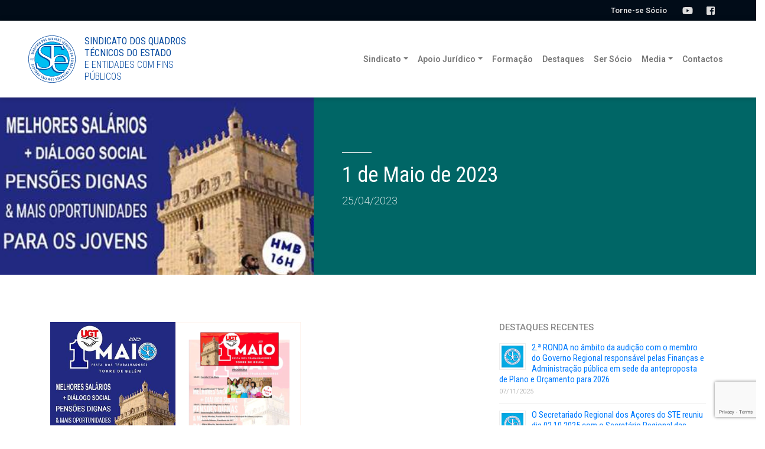

--- FILE ---
content_type: text/html; charset=UTF-8
request_url: https://www.ste.pt/destaques/1-de-maio-de-2023/
body_size: 58515
content:
<!DOCTYPE html>
<html class="no-js" dir="ltr" lang="pt-PT" prefix="og: https://ogp.me/ns#">
<head>
  <meta name="description" content="1 de Maio de 2023" />
  <meta charset="utf-8">
  <meta http-equiv="X-UA-Compatible" content="IE=edge">
  <meta name="viewport" content="width=device-width, initial-scale=1.0">
  
  
  	<link rel="apple-touch-icon-precomposed" sizes="144x144" href="https://www.ste.pt/wp-content/themes/ste/images/apple-touch-icon-144x144.png" />
	<link rel="apple-touch-icon-precomposed" sizes="152x152" href="https://www.ste.pt/wp-content/themes/ste/images/apple-touch-icon-152x152.png" />
	<link rel="icon" type="image/png" href="https://www.ste.pt/wp-content/themes/ste/images/favicon-32x32.png" sizes="32x32" />
	<link rel="icon" type="image/png" href="https://www.ste.pt/wp-content/themes/ste/images/favicon-16x16.png" sizes="16x16" />
	<meta name="msapplication-TileColor" content="#FFFFFF" />
	<meta name="msapplication-TileImage" content="mstile-144x144.png" />
  
  
  
  
  <link href="https://fonts.googleapis.com/css?family=Roboto+Condensed:300,400|Roboto:300,400,500,600,900" rel="stylesheet">
  
  
  
        <script type="text/javascript" data-pressidium-cc-no-block>
            function onPressidiumCookieConsentUpdated(event) {
                window.dataLayer = window.dataLayer || [];
                window.dataLayer.push({
                    event: event.type,
                    consent: event.detail,
                });
            }

            window.addEventListener('pressidium-cookie-consent-accepted', onPressidiumCookieConsentUpdated);
            window.addEventListener('pressidium-cookie-consent-changed', onPressidiumCookieConsentUpdated);
        </script>

        
        <style id="pressidium-cc-styles">
            .pressidium-cc-theme {
                --cc-bg: #f9faff;
--cc-text: #112954;
--cc-btn-primary-bg: #3859d0;
--cc-btn-primary-text: #f9faff;
--cc-btn-primary-hover-bg: #1d2e38;
--cc-btn-primary-hover-text: #f9faff;
--cc-btn-secondary-bg: #dfe7f9;
--cc-btn-secondary-text: #112954;
--cc-btn-secondary-hover-bg: #c6d1ea;
--cc-btn-secondary-hover-text: #112954;
--cc-toggle-bg-off: #8fa8d6;
--cc-toggle-bg-on: #3859d0;
--cc-toggle-bg-readonly: #cbd8f1;
--cc-toggle-knob-bg: #fff;
--cc-toggle-knob-icon-color: #ecf2fa;
--cc-cookie-category-block-bg: #ebeff9;
--cc-cookie-category-block-bg-hover: #dbe5f9;
--cc-section-border: #f1f3f5;
--cc-block-text: #112954;
--cc-cookie-table-border: #e1e7f3;
--cc-overlay-bg: rgba(230, 235, 255, .85);
--cc-webkit-scrollbar-bg: #ebeff9;
--cc-webkit-scrollbar-bg-hover: #3859d0;
--cc-btn-floating-bg: #3859d0;
--cc-btn-floating-icon: #f9faff;
--cc-btn-floating-hover-bg: #1d2e38;
--cc-btn-floating-hover-icon: #f9faff;
            }
        </style>

        <title>1 de Maio de 2023 | Sindicato dos Quadros Técnicos do Estado</title>
	<style>img:is([sizes="auto" i], [sizes^="auto," i]) { contain-intrinsic-size: 3000px 1500px }</style>
	
		<!-- All in One SEO 4.8.9 - aioseo.com -->
	<meta name="robots" content="max-image-preview:large" />
	<meta name="author" content="STE"/>
	<link rel="canonical" href="https://www.ste.pt/destaques/1-de-maio-de-2023/" />
	<meta name="generator" content="All in One SEO (AIOSEO) 4.8.9" />
		<meta property="og:locale" content="pt_PT" />
		<meta property="og:site_name" content="Sindicato dos Quadros Técnicos do Estado" />
		<meta property="og:type" content="article" />
		<meta property="og:title" content="1 de Maio de 2023 | Sindicato dos Quadros Técnicos do Estado" />
		<meta property="og:url" content="https://www.ste.pt/destaques/1-de-maio-de-2023/" />
		<meta property="og:image" content="https://www.ste.pt/wp-content/uploads/2023/04/image007.png" />
		<meta property="og:image:secure_url" content="https://www.ste.pt/wp-content/uploads/2023/04/image007.png" />
		<meta property="og:image:width" content="398" />
		<meta property="og:image:height" content="564" />
		<meta property="article:published_time" content="2023-04-25T09:54:34+00:00" />
		<meta property="article:modified_time" content="2023-04-25T09:56:11+00:00" />
		<meta property="article:publisher" content="https://www.facebook.com/sqte.efp/" />
		<meta name="twitter:card" content="summary" />
		<meta name="twitter:title" content="1 de Maio de 2023 | Sindicato dos Quadros Técnicos do Estado" />
		<meta name="twitter:image" content="https://www.ste.pt/wp-content/uploads/2023/04/image007.png" />
		<script type="application/ld+json" class="aioseo-schema">
			{"@context":"https:\/\/schema.org","@graph":[{"@type":"BreadcrumbList","@id":"https:\/\/www.ste.pt\/destaques\/1-de-maio-de-2023\/#breadcrumblist","itemListElement":[{"@type":"ListItem","@id":"https:\/\/www.ste.pt#listItem","position":1,"name":"In\u00edcio","item":"https:\/\/www.ste.pt","nextItem":{"@type":"ListItem","@id":"https:\/\/www.ste.pt\/destaques\/#listItem","name":"destaques"}},{"@type":"ListItem","@id":"https:\/\/www.ste.pt\/destaques\/#listItem","position":2,"name":"destaques","item":"https:\/\/www.ste.pt\/destaques\/","nextItem":{"@type":"ListItem","@id":"https:\/\/www.ste.pt\/category\/ste\/#listItem","name":"STE"},"previousItem":{"@type":"ListItem","@id":"https:\/\/www.ste.pt#listItem","name":"In\u00edcio"}},{"@type":"ListItem","@id":"https:\/\/www.ste.pt\/category\/ste\/#listItem","position":3,"name":"STE","item":"https:\/\/www.ste.pt\/category\/ste\/","nextItem":{"@type":"ListItem","@id":"https:\/\/www.ste.pt\/destaques\/1-de-maio-de-2023\/#listItem","name":"1 de Maio de 2023"},"previousItem":{"@type":"ListItem","@id":"https:\/\/www.ste.pt\/destaques\/#listItem","name":"destaques"}},{"@type":"ListItem","@id":"https:\/\/www.ste.pt\/destaques\/1-de-maio-de-2023\/#listItem","position":4,"name":"1 de Maio de 2023","previousItem":{"@type":"ListItem","@id":"https:\/\/www.ste.pt\/category\/ste\/#listItem","name":"STE"}}]},{"@type":"Organization","@id":"https:\/\/www.ste.pt\/#organization","name":"Sindicato de Quadros T\u00e9cnicos e Dirigentes da Fun\u00e7\u00e3o P\u00fablica","description":"Uma Administra\u00e7\u00e3o de Futuro ao Servi\u00e7o dos Cidad\u00e3os","url":"https:\/\/www.ste.pt\/","telephone":"+351213860055","logo":{"@type":"ImageObject","url":"https:\/\/www.ste.pt\/wp-content\/themes\/ste\/images\/ste_logo.svg","@id":"https:\/\/www.ste.pt\/destaques\/1-de-maio-de-2023\/#organizationLogo"},"image":{"@id":"https:\/\/www.ste.pt\/destaques\/1-de-maio-de-2023\/#organizationLogo"},"sameAs":["https:\/\/www.youtube.com\/user\/sindquadtecestado"]},{"@type":"Person","@id":"https:\/\/www.ste.pt\/author\/ste_admin\/#author","url":"https:\/\/www.ste.pt\/author\/ste_admin\/","name":"STE","image":{"@type":"ImageObject","@id":"https:\/\/www.ste.pt\/destaques\/1-de-maio-de-2023\/#authorImage","url":"https:\/\/secure.gravatar.com\/avatar\/0718229914ef378afac74fcfa760aa7f89719359fd4f93b2e7cc9f5b6d6eca80?s=96&d=mm&r=g","width":96,"height":96,"caption":"STE"}},{"@type":"WebPage","@id":"https:\/\/www.ste.pt\/destaques\/1-de-maio-de-2023\/#webpage","url":"https:\/\/www.ste.pt\/destaques\/1-de-maio-de-2023\/","name":"1 de Maio de 2023 | Sindicato dos Quadros T\u00e9cnicos do Estado","inLanguage":"pt-PT","isPartOf":{"@id":"https:\/\/www.ste.pt\/#website"},"breadcrumb":{"@id":"https:\/\/www.ste.pt\/destaques\/1-de-maio-de-2023\/#breadcrumblist"},"author":{"@id":"https:\/\/www.ste.pt\/author\/ste_admin\/#author"},"creator":{"@id":"https:\/\/www.ste.pt\/author\/ste_admin\/#author"},"image":{"@type":"ImageObject","url":"https:\/\/www.ste.pt\/wp-content\/uploads\/2023\/04\/image002.jpg","@id":"https:\/\/www.ste.pt\/destaques\/1-de-maio-de-2023\/#mainImage","width":398,"height":562},"primaryImageOfPage":{"@id":"https:\/\/www.ste.pt\/destaques\/1-de-maio-de-2023\/#mainImage"},"datePublished":"2023-04-25T10:54:34+01:00","dateModified":"2023-04-25T10:56:11+01:00"},{"@type":"WebSite","@id":"https:\/\/www.ste.pt\/#website","url":"https:\/\/www.ste.pt\/","name":"Sindicato dos Quadros T\u00e9cnicos do Estado","description":"Uma Administra\u00e7\u00e3o de Futuro ao Servi\u00e7o dos Cidad\u00e3os","inLanguage":"pt-PT","publisher":{"@id":"https:\/\/www.ste.pt\/#organization"}}]}
		</script>
		<!-- All in One SEO -->

<link rel='dns-prefetch' href='//use.fontawesome.com' />
<link rel='dns-prefetch' href='//cdnjs.cloudflare.com' />
<link rel="alternate" type="application/rss+xml" title="Sindicato dos Quadros Técnicos do Estado &raquo; Feed" href="https://www.ste.pt/feed/" />
<link rel="alternate" type="application/rss+xml" title="Sindicato dos Quadros Técnicos do Estado &raquo; Feed de comentários" href="https://www.ste.pt/comments/feed/" />
<link rel="alternate" type="application/rss+xml" title="Feed de comentários de Sindicato dos Quadros Técnicos do Estado &raquo; 1 de Maio de 2023" href="https://www.ste.pt/destaques/1-de-maio-de-2023/feed/" />
<script type="text/javascript">
/* <![CDATA[ */
window._wpemojiSettings = {"baseUrl":"https:\/\/s.w.org\/images\/core\/emoji\/16.0.1\/72x72\/","ext":".png","svgUrl":"https:\/\/s.w.org\/images\/core\/emoji\/16.0.1\/svg\/","svgExt":".svg","source":{"concatemoji":"https:\/\/www.ste.pt\/wp-includes\/js\/wp-emoji-release.min.js?ver=6.8.3"}};
/*! This file is auto-generated */
!function(s,n){var o,i,e;function c(e){try{var t={supportTests:e,timestamp:(new Date).valueOf()};sessionStorage.setItem(o,JSON.stringify(t))}catch(e){}}function p(e,t,n){e.clearRect(0,0,e.canvas.width,e.canvas.height),e.fillText(t,0,0);var t=new Uint32Array(e.getImageData(0,0,e.canvas.width,e.canvas.height).data),a=(e.clearRect(0,0,e.canvas.width,e.canvas.height),e.fillText(n,0,0),new Uint32Array(e.getImageData(0,0,e.canvas.width,e.canvas.height).data));return t.every(function(e,t){return e===a[t]})}function u(e,t){e.clearRect(0,0,e.canvas.width,e.canvas.height),e.fillText(t,0,0);for(var n=e.getImageData(16,16,1,1),a=0;a<n.data.length;a++)if(0!==n.data[a])return!1;return!0}function f(e,t,n,a){switch(t){case"flag":return n(e,"\ud83c\udff3\ufe0f\u200d\u26a7\ufe0f","\ud83c\udff3\ufe0f\u200b\u26a7\ufe0f")?!1:!n(e,"\ud83c\udde8\ud83c\uddf6","\ud83c\udde8\u200b\ud83c\uddf6")&&!n(e,"\ud83c\udff4\udb40\udc67\udb40\udc62\udb40\udc65\udb40\udc6e\udb40\udc67\udb40\udc7f","\ud83c\udff4\u200b\udb40\udc67\u200b\udb40\udc62\u200b\udb40\udc65\u200b\udb40\udc6e\u200b\udb40\udc67\u200b\udb40\udc7f");case"emoji":return!a(e,"\ud83e\udedf")}return!1}function g(e,t,n,a){var r="undefined"!=typeof WorkerGlobalScope&&self instanceof WorkerGlobalScope?new OffscreenCanvas(300,150):s.createElement("canvas"),o=r.getContext("2d",{willReadFrequently:!0}),i=(o.textBaseline="top",o.font="600 32px Arial",{});return e.forEach(function(e){i[e]=t(o,e,n,a)}),i}function t(e){var t=s.createElement("script");t.src=e,t.defer=!0,s.head.appendChild(t)}"undefined"!=typeof Promise&&(o="wpEmojiSettingsSupports",i=["flag","emoji"],n.supports={everything:!0,everythingExceptFlag:!0},e=new Promise(function(e){s.addEventListener("DOMContentLoaded",e,{once:!0})}),new Promise(function(t){var n=function(){try{var e=JSON.parse(sessionStorage.getItem(o));if("object"==typeof e&&"number"==typeof e.timestamp&&(new Date).valueOf()<e.timestamp+604800&&"object"==typeof e.supportTests)return e.supportTests}catch(e){}return null}();if(!n){if("undefined"!=typeof Worker&&"undefined"!=typeof OffscreenCanvas&&"undefined"!=typeof URL&&URL.createObjectURL&&"undefined"!=typeof Blob)try{var e="postMessage("+g.toString()+"("+[JSON.stringify(i),f.toString(),p.toString(),u.toString()].join(",")+"));",a=new Blob([e],{type:"text/javascript"}),r=new Worker(URL.createObjectURL(a),{name:"wpTestEmojiSupports"});return void(r.onmessage=function(e){c(n=e.data),r.terminate(),t(n)})}catch(e){}c(n=g(i,f,p,u))}t(n)}).then(function(e){for(var t in e)n.supports[t]=e[t],n.supports.everything=n.supports.everything&&n.supports[t],"flag"!==t&&(n.supports.everythingExceptFlag=n.supports.everythingExceptFlag&&n.supports[t]);n.supports.everythingExceptFlag=n.supports.everythingExceptFlag&&!n.supports.flag,n.DOMReady=!1,n.readyCallback=function(){n.DOMReady=!0}}).then(function(){return e}).then(function(){var e;n.supports.everything||(n.readyCallback(),(e=n.source||{}).concatemoji?t(e.concatemoji):e.wpemoji&&e.twemoji&&(t(e.twemoji),t(e.wpemoji)))}))}((window,document),window._wpemojiSettings);
/* ]]> */
</script>
<style id='wp-emoji-styles-inline-css' type='text/css'>

	img.wp-smiley, img.emoji {
		display: inline !important;
		border: none !important;
		box-shadow: none !important;
		height: 1em !important;
		width: 1em !important;
		margin: 0 0.07em !important;
		vertical-align: -0.1em !important;
		background: none !important;
		padding: 0 !important;
	}
</style>
<link rel='stylesheet' id='wp-block-library-css' href='https://www.ste.pt/wp-includes/css/dist/block-library/style.min.css?ver=6.8.3' type='text/css' media='all' />
<style id='classic-theme-styles-inline-css' type='text/css'>
/*! This file is auto-generated */
.wp-block-button__link{color:#fff;background-color:#32373c;border-radius:9999px;box-shadow:none;text-decoration:none;padding:calc(.667em + 2px) calc(1.333em + 2px);font-size:1.125em}.wp-block-file__button{background:#32373c;color:#fff;text-decoration:none}
</style>
<style id='pressidium-cookies-style-inline-css' type='text/css'>
.wp-block-pressidium-cookies{overflow-x:auto}.wp-block-pressidium-cookies table{border-collapse:collapse;width:100%}.wp-block-pressidium-cookies thead{border-bottom:3px solid}.wp-block-pressidium-cookies td,.wp-block-pressidium-cookies th{border:solid;padding:.5em}.wp-block-pressidium-cookies td.align-left,.wp-block-pressidium-cookies th.align-left{text-align:left}.wp-block-pressidium-cookies td.align-center,.wp-block-pressidium-cookies th.align-center{text-align:center}.wp-block-pressidium-cookies td.align-right,.wp-block-pressidium-cookies th.align-right{text-align:right}.wp-block-pressidium-cookies td.wrap{word-wrap:anywhere}.wp-block-pressidium-cookies .has-fixed-layout{table-layout:fixed;width:100%}.wp-block-pressidium-cookies .has-fixed-layout td,.wp-block-pressidium-cookies .has-fixed-layout th{word-break:break-word}.wp-block-pressidium-cookies.aligncenter,.wp-block-pressidium-cookies.alignleft,.wp-block-pressidium-cookies.alignright{display:table;width:auto}.wp-block-pressidium-cookies.aligncenter td,.wp-block-pressidium-cookies.aligncenter th,.wp-block-pressidium-cookies.alignleft td,.wp-block-pressidium-cookies.alignleft th,.wp-block-pressidium-cookies.alignright td,.wp-block-pressidium-cookies.alignright th{word-break:break-word}.wp-block-pressidium-cookies.is-style-stripes{background-color:transparent;border-collapse:inherit;border-spacing:0}.wp-block-pressidium-cookies.is-style-stripes tbody tr:nth-child(odd){background-color:var(--cc-block-stripe-color)}.wp-block-pressidium-cookies.is-style-stripes td,.wp-block-pressidium-cookies.is-style-stripes th{border-color:transparent}.wp-block-pressidium-cookies .has-border-color td,.wp-block-pressidium-cookies .has-border-color th,.wp-block-pressidium-cookies .has-border-color tr,.wp-block-pressidium-cookies .has-border-color>*{border-color:inherit}.wp-block-pressidium-cookies table[style*=border-top-color] tr:first-child,.wp-block-pressidium-cookies table[style*=border-top-color] tr:first-child td,.wp-block-pressidium-cookies table[style*=border-top-color] tr:first-child th,.wp-block-pressidium-cookies table[style*=border-top-color]>*,.wp-block-pressidium-cookies table[style*=border-top-color]>* td,.wp-block-pressidium-cookies table[style*=border-top-color]>* th{border-top-color:inherit}.wp-block-pressidium-cookies table[style*=border-top-color] tr:not(:first-child){border-top-color:currentColor}.wp-block-pressidium-cookies table[style*=border-right-color] td:last-child,.wp-block-pressidium-cookies table[style*=border-right-color] th,.wp-block-pressidium-cookies table[style*=border-right-color] tr,.wp-block-pressidium-cookies table[style*=border-right-color]>*{border-right-color:inherit}.wp-block-pressidium-cookies table[style*=border-bottom-color] tr:last-child,.wp-block-pressidium-cookies table[style*=border-bottom-color] tr:last-child td,.wp-block-pressidium-cookies table[style*=border-bottom-color] tr:last-child th,.wp-block-pressidium-cookies table[style*=border-bottom-color]>*,.wp-block-pressidium-cookies table[style*=border-bottom-color]>* td,.wp-block-pressidium-cookies table[style*=border-bottom-color]>* th{border-bottom-color:inherit}.wp-block-pressidium-cookies table[style*=border-bottom-color] tr:not(:last-child){border-bottom-color:currentColor}.wp-block-pressidium-cookies table[style*=border-left-color] td:first-child,.wp-block-pressidium-cookies table[style*=border-left-color] th,.wp-block-pressidium-cookies table[style*=border-left-color] tr,.wp-block-pressidium-cookies table[style*=border-left-color]>*{border-left-color:inherit}.wp-block-pressidium-cookies table[style*=border-style] td,.wp-block-pressidium-cookies table[style*=border-style] th,.wp-block-pressidium-cookies table[style*=border-style] tr,.wp-block-pressidium-cookies table[style*=border-style]>*{border-style:inherit}.wp-block-pressidium-cookies table[style*=border-width] td,.wp-block-pressidium-cookies table[style*=border-width] th,.wp-block-pressidium-cookies table[style*=border-width] tr,.wp-block-pressidium-cookies table[style*=border-width]>*{border-style:inherit;border-width:inherit}

</style>
<style id='global-styles-inline-css' type='text/css'>
:root{--wp--preset--aspect-ratio--square: 1;--wp--preset--aspect-ratio--4-3: 4/3;--wp--preset--aspect-ratio--3-4: 3/4;--wp--preset--aspect-ratio--3-2: 3/2;--wp--preset--aspect-ratio--2-3: 2/3;--wp--preset--aspect-ratio--16-9: 16/9;--wp--preset--aspect-ratio--9-16: 9/16;--wp--preset--color--black: #000000;--wp--preset--color--cyan-bluish-gray: #abb8c3;--wp--preset--color--white: #ffffff;--wp--preset--color--pale-pink: #f78da7;--wp--preset--color--vivid-red: #cf2e2e;--wp--preset--color--luminous-vivid-orange: #ff6900;--wp--preset--color--luminous-vivid-amber: #fcb900;--wp--preset--color--light-green-cyan: #7bdcb5;--wp--preset--color--vivid-green-cyan: #00d084;--wp--preset--color--pale-cyan-blue: #8ed1fc;--wp--preset--color--vivid-cyan-blue: #0693e3;--wp--preset--color--vivid-purple: #9b51e0;--wp--preset--gradient--vivid-cyan-blue-to-vivid-purple: linear-gradient(135deg,rgba(6,147,227,1) 0%,rgb(155,81,224) 100%);--wp--preset--gradient--light-green-cyan-to-vivid-green-cyan: linear-gradient(135deg,rgb(122,220,180) 0%,rgb(0,208,130) 100%);--wp--preset--gradient--luminous-vivid-amber-to-luminous-vivid-orange: linear-gradient(135deg,rgba(252,185,0,1) 0%,rgba(255,105,0,1) 100%);--wp--preset--gradient--luminous-vivid-orange-to-vivid-red: linear-gradient(135deg,rgba(255,105,0,1) 0%,rgb(207,46,46) 100%);--wp--preset--gradient--very-light-gray-to-cyan-bluish-gray: linear-gradient(135deg,rgb(238,238,238) 0%,rgb(169,184,195) 100%);--wp--preset--gradient--cool-to-warm-spectrum: linear-gradient(135deg,rgb(74,234,220) 0%,rgb(151,120,209) 20%,rgb(207,42,186) 40%,rgb(238,44,130) 60%,rgb(251,105,98) 80%,rgb(254,248,76) 100%);--wp--preset--gradient--blush-light-purple: linear-gradient(135deg,rgb(255,206,236) 0%,rgb(152,150,240) 100%);--wp--preset--gradient--blush-bordeaux: linear-gradient(135deg,rgb(254,205,165) 0%,rgb(254,45,45) 50%,rgb(107,0,62) 100%);--wp--preset--gradient--luminous-dusk: linear-gradient(135deg,rgb(255,203,112) 0%,rgb(199,81,192) 50%,rgb(65,88,208) 100%);--wp--preset--gradient--pale-ocean: linear-gradient(135deg,rgb(255,245,203) 0%,rgb(182,227,212) 50%,rgb(51,167,181) 100%);--wp--preset--gradient--electric-grass: linear-gradient(135deg,rgb(202,248,128) 0%,rgb(113,206,126) 100%);--wp--preset--gradient--midnight: linear-gradient(135deg,rgb(2,3,129) 0%,rgb(40,116,252) 100%);--wp--preset--font-size--small: 13px;--wp--preset--font-size--medium: 20px;--wp--preset--font-size--large: 36px;--wp--preset--font-size--x-large: 42px;--wp--preset--spacing--20: 0.44rem;--wp--preset--spacing--30: 0.67rem;--wp--preset--spacing--40: 1rem;--wp--preset--spacing--50: 1.5rem;--wp--preset--spacing--60: 2.25rem;--wp--preset--spacing--70: 3.38rem;--wp--preset--spacing--80: 5.06rem;--wp--preset--shadow--natural: 6px 6px 9px rgba(0, 0, 0, 0.2);--wp--preset--shadow--deep: 12px 12px 50px rgba(0, 0, 0, 0.4);--wp--preset--shadow--sharp: 6px 6px 0px rgba(0, 0, 0, 0.2);--wp--preset--shadow--outlined: 6px 6px 0px -3px rgba(255, 255, 255, 1), 6px 6px rgba(0, 0, 0, 1);--wp--preset--shadow--crisp: 6px 6px 0px rgba(0, 0, 0, 1);}:where(.is-layout-flex){gap: 0.5em;}:where(.is-layout-grid){gap: 0.5em;}body .is-layout-flex{display: flex;}.is-layout-flex{flex-wrap: wrap;align-items: center;}.is-layout-flex > :is(*, div){margin: 0;}body .is-layout-grid{display: grid;}.is-layout-grid > :is(*, div){margin: 0;}:where(.wp-block-columns.is-layout-flex){gap: 2em;}:where(.wp-block-columns.is-layout-grid){gap: 2em;}:where(.wp-block-post-template.is-layout-flex){gap: 1.25em;}:where(.wp-block-post-template.is-layout-grid){gap: 1.25em;}.has-black-color{color: var(--wp--preset--color--black) !important;}.has-cyan-bluish-gray-color{color: var(--wp--preset--color--cyan-bluish-gray) !important;}.has-white-color{color: var(--wp--preset--color--white) !important;}.has-pale-pink-color{color: var(--wp--preset--color--pale-pink) !important;}.has-vivid-red-color{color: var(--wp--preset--color--vivid-red) !important;}.has-luminous-vivid-orange-color{color: var(--wp--preset--color--luminous-vivid-orange) !important;}.has-luminous-vivid-amber-color{color: var(--wp--preset--color--luminous-vivid-amber) !important;}.has-light-green-cyan-color{color: var(--wp--preset--color--light-green-cyan) !important;}.has-vivid-green-cyan-color{color: var(--wp--preset--color--vivid-green-cyan) !important;}.has-pale-cyan-blue-color{color: var(--wp--preset--color--pale-cyan-blue) !important;}.has-vivid-cyan-blue-color{color: var(--wp--preset--color--vivid-cyan-blue) !important;}.has-vivid-purple-color{color: var(--wp--preset--color--vivid-purple) !important;}.has-black-background-color{background-color: var(--wp--preset--color--black) !important;}.has-cyan-bluish-gray-background-color{background-color: var(--wp--preset--color--cyan-bluish-gray) !important;}.has-white-background-color{background-color: var(--wp--preset--color--white) !important;}.has-pale-pink-background-color{background-color: var(--wp--preset--color--pale-pink) !important;}.has-vivid-red-background-color{background-color: var(--wp--preset--color--vivid-red) !important;}.has-luminous-vivid-orange-background-color{background-color: var(--wp--preset--color--luminous-vivid-orange) !important;}.has-luminous-vivid-amber-background-color{background-color: var(--wp--preset--color--luminous-vivid-amber) !important;}.has-light-green-cyan-background-color{background-color: var(--wp--preset--color--light-green-cyan) !important;}.has-vivid-green-cyan-background-color{background-color: var(--wp--preset--color--vivid-green-cyan) !important;}.has-pale-cyan-blue-background-color{background-color: var(--wp--preset--color--pale-cyan-blue) !important;}.has-vivid-cyan-blue-background-color{background-color: var(--wp--preset--color--vivid-cyan-blue) !important;}.has-vivid-purple-background-color{background-color: var(--wp--preset--color--vivid-purple) !important;}.has-black-border-color{border-color: var(--wp--preset--color--black) !important;}.has-cyan-bluish-gray-border-color{border-color: var(--wp--preset--color--cyan-bluish-gray) !important;}.has-white-border-color{border-color: var(--wp--preset--color--white) !important;}.has-pale-pink-border-color{border-color: var(--wp--preset--color--pale-pink) !important;}.has-vivid-red-border-color{border-color: var(--wp--preset--color--vivid-red) !important;}.has-luminous-vivid-orange-border-color{border-color: var(--wp--preset--color--luminous-vivid-orange) !important;}.has-luminous-vivid-amber-border-color{border-color: var(--wp--preset--color--luminous-vivid-amber) !important;}.has-light-green-cyan-border-color{border-color: var(--wp--preset--color--light-green-cyan) !important;}.has-vivid-green-cyan-border-color{border-color: var(--wp--preset--color--vivid-green-cyan) !important;}.has-pale-cyan-blue-border-color{border-color: var(--wp--preset--color--pale-cyan-blue) !important;}.has-vivid-cyan-blue-border-color{border-color: var(--wp--preset--color--vivid-cyan-blue) !important;}.has-vivid-purple-border-color{border-color: var(--wp--preset--color--vivid-purple) !important;}.has-vivid-cyan-blue-to-vivid-purple-gradient-background{background: var(--wp--preset--gradient--vivid-cyan-blue-to-vivid-purple) !important;}.has-light-green-cyan-to-vivid-green-cyan-gradient-background{background: var(--wp--preset--gradient--light-green-cyan-to-vivid-green-cyan) !important;}.has-luminous-vivid-amber-to-luminous-vivid-orange-gradient-background{background: var(--wp--preset--gradient--luminous-vivid-amber-to-luminous-vivid-orange) !important;}.has-luminous-vivid-orange-to-vivid-red-gradient-background{background: var(--wp--preset--gradient--luminous-vivid-orange-to-vivid-red) !important;}.has-very-light-gray-to-cyan-bluish-gray-gradient-background{background: var(--wp--preset--gradient--very-light-gray-to-cyan-bluish-gray) !important;}.has-cool-to-warm-spectrum-gradient-background{background: var(--wp--preset--gradient--cool-to-warm-spectrum) !important;}.has-blush-light-purple-gradient-background{background: var(--wp--preset--gradient--blush-light-purple) !important;}.has-blush-bordeaux-gradient-background{background: var(--wp--preset--gradient--blush-bordeaux) !important;}.has-luminous-dusk-gradient-background{background: var(--wp--preset--gradient--luminous-dusk) !important;}.has-pale-ocean-gradient-background{background: var(--wp--preset--gradient--pale-ocean) !important;}.has-electric-grass-gradient-background{background: var(--wp--preset--gradient--electric-grass) !important;}.has-midnight-gradient-background{background: var(--wp--preset--gradient--midnight) !important;}.has-small-font-size{font-size: var(--wp--preset--font-size--small) !important;}.has-medium-font-size{font-size: var(--wp--preset--font-size--medium) !important;}.has-large-font-size{font-size: var(--wp--preset--font-size--large) !important;}.has-x-large-font-size{font-size: var(--wp--preset--font-size--x-large) !important;}
:where(.wp-block-post-template.is-layout-flex){gap: 1.25em;}:where(.wp-block-post-template.is-layout-grid){gap: 1.25em;}
:where(.wp-block-columns.is-layout-flex){gap: 2em;}:where(.wp-block-columns.is-layout-grid){gap: 2em;}
:root :where(.wp-block-pullquote){font-size: 1.5em;line-height: 1.6;}
</style>
<link rel='stylesheet' id='contact-form-7-css' href='https://www.ste.pt/wp-content/plugins/contact-form-7/includes/css/styles.css?ver=6.1.3' type='text/css' media='all' />
<link rel='stylesheet' id='cookie-consent-client-style-css' href='https://www.ste.pt/wp-content/plugins/pressidium-cookie-consent/public/bundle.client.css?ver=3ac109fe55eafdb96680' type='text/css' media='all' />
<link rel='stylesheet' id='bootstrap-css-css' href='https://cdnjs.cloudflare.com/ajax/libs/twitter-bootstrap/4.1.1/css/bootstrap.min.css?ver=4.1.1' type='text/css' media='all' />
<link rel='stylesheet' id='ste-css-css' href='https://www.ste.pt/wp-content/themes/ste/theme/css/ste.css' type='text/css' media='all' />
<script type="text/javascript" id="consent-mode-script-js-extra">
/* <![CDATA[ */
var pressidiumCCGCM = {"gcm":{"enabled":true,"implementation":"gtag","ads_data_redaction":false,"url_passthrough":false,"regions":[]}};
/* ]]> */
</script>
<script type="text/javascript" src="https://www.ste.pt/wp-content/plugins/pressidium-cookie-consent/public/consent-mode.js?ver=e12e26152e9ebe6a26ba" id="consent-mode-script-js"></script>
<script type="text/javascript" src="https://www.ste.pt/wp-content/themes/ste/theme/js/font-awesome-config.js" id="font-awesome-config-js-js"></script>
<script type="text/javascript" src="https://use.fontawesome.com/releases/v5.0.13/js/all.js?ver=5.0.13" id="font-awesome-js"></script>
<link rel="https://api.w.org/" href="https://www.ste.pt/wp-json/" /><link rel="EditURI" type="application/rsd+xml" title="RSD" href="https://www.ste.pt/xmlrpc.php?rsd" />
<meta name="generator" content="WordPress 6.8.3" />
<link rel='shortlink' href='https://www.ste.pt/?p=16489' />
<link rel="alternate" title="oEmbed (JSON)" type="application/json+oembed" href="https://www.ste.pt/wp-json/oembed/1.0/embed?url=https%3A%2F%2Fwww.ste.pt%2Fdestaques%2F1-de-maio-de-2023%2F" />
<link rel="alternate" title="oEmbed (XML)" type="text/xml+oembed" href="https://www.ste.pt/wp-json/oembed/1.0/embed?url=https%3A%2F%2Fwww.ste.pt%2Fdestaques%2F1-de-maio-de-2023%2F&#038;format=xml" />
		<style type="text/css" id="wp-custom-css">
			h2.lead{
	color:#888888 !important;
	font-size: 1.25rem !important;
    font-weight: 300 !important;
line-height: 1.5 !important;
}

		</style>
		<meta http-equiv="Content-Type" content="text/html; charset=utf-8"></head>

<body class="wp-singular destaques-template-default single single-destaques postid-16489 single-format-standard wp-theme-ste pressidium-cc-theme">




<header class="topbar text-right">
	<div class="container-fluid">
   <aside id="custom_html-2" class="widget_text widget widget_custom_html"><div class="textwidget custom-html-widget"><a href="https://www.ste.pt/socios/" class="btn"> Torne-se Sócio</a> <a target="_blank" href="https://www.facebook.com/sqte.efp/" class="social-icon facebook"><i class="fab fa-facebook-square"></i></a><a target="_blank" href="https://www.youtube.com/user/sindquadtecestado" class="social-icon youtube"><i class="fab fa-youtube"></i></a>  </div></aside>	</div>
</header>



<nav class="navbar navbar-expand-lg" id="mainNav">
  <div class="container-fluid">

	  
		  
    <a class="navbar-brand" href="https://www.ste.pt/">
    <img  src="https://www.ste.pt/wp-content/themes/ste/images/ste_logo.svg" alt="Sindicato dos Quadros Técnicos do Estado">
    <div class="site-title">Sindicato dos Quadros Técnicos do Estado
    <span class="font-light">e entidades com Fins Públicos</span>
    </div>
    </a>
	
	  
	 	  
	  


    <button class="navbar-toggler" type="button" data-toggle="collapse" data-target="#navbarDropdown" aria-controls="navbarDropdown" aria-expanded="false" aria-label="Toggle navigation">
      
      <div class="hamburger hamburger--spin">
    <div class="hamburger-box">
      <div class="hamburger-inner"></div>
    </div>
  </div>
      
      
    </button>

    <div class="collapse navbar-collapse" id="navbarDropdown">
      <ul id="menu-main-menu" class="navbar-nav ml-auto mt-2 mt-lg-0 "><li  id="menu-item-100" class="menu-item menu-item-type-post_type menu-item-object-page menu-item-has-children dropdown nav-item nav-item-100"><a href="https://www.ste.pt/sindicato/" class="nav-link dropdown-toggle" data-toggle="dropdown" aria-haspopup="true" aria-expanded="false">Sindicato</a>
<ul class="dropdown-menu depth_0">
	<li  id="menu-item-99" class="menu-item menu-item-type-post_type menu-item-object-page nav-item nav-item-99"><a class="dropdown-item" href="https://www.ste.pt/sindicato/historia-da-ste/" class="nav-link">História</a></li>
	<li  id="menu-item-195" class="menu-item menu-item-type-post_type menu-item-object-page nav-item nav-item-195"><a class="dropdown-item" href="https://www.ste.pt/sindicato/corpos-gerentes/" class="nav-link">Corpos Gerentes</a></li>
	<li  id="menu-item-203" class="menu-item menu-item-type-post_type menu-item-object-page nav-item nav-item-203"><a class="dropdown-item" href="https://www.ste.pt/sindicato/estatutos/" class="nav-link">Estatutos</a></li>
	<li  id="menu-item-229" class="menu-item menu-item-type-post_type menu-item-object-page nav-item nav-item-229"><a class="dropdown-item" href="https://www.ste.pt/sindicato/acoes-e-negociacoes-do-ste/" class="nav-link">Ações e Negociações</a></li>
	<li  id="menu-item-232" class="menu-item menu-item-type-post_type menu-item-object-page nav-item nav-item-232"><a class="dropdown-item" href="https://www.ste.pt/sindicato/seminarios-ste-para-quadros-tecnicos-da-administracao-publica/" class="nav-link">Seminários</a></li>
	<li  id="menu-item-301" class="menu-item menu-item-type-post_type menu-item-object-page nav-item nav-item-301"><a class="dropdown-item" href="https://www.ste.pt/sindicato/visitas-ste/" class="nav-link">Visitas</a></li>
	<li  id="menu-item-300" class="menu-item menu-item-type-post_type menu-item-object-page nav-item nav-item-300"><a class="dropdown-item" href="https://www.ste.pt/sindicato/protocolos-ste/" class="nav-link">Protocolos</a></li>
	<li  id="menu-item-521" class="menu-item menu-item-type-post_type menu-item-object-page nav-item nav-item-521"><a class="dropdown-item" href="https://www.ste.pt/sindicato/galeria/" class="nav-link">Galeria</a></li>
</ul>
</li>
<li  id="menu-item-482" class="menu-item menu-item-type-post_type menu-item-object-page menu-item-has-children dropdown nav-item nav-item-482"><a href="https://www.ste.pt/apoio-juridico/" class="nav-link dropdown-toggle" data-toggle="dropdown" aria-haspopup="true" aria-expanded="false">Apoio Jurídico</a>
<ul class="dropdown-menu depth_0">
	<li  id="menu-item-884" class="menu-item menu-item-type-post_type menu-item-object-page nav-item nav-item-884"><a class="dropdown-item" href="https://www.ste.pt/apoio-juridico/" class="nav-link">Apoio Jurídico</a></li>
	<li  id="menu-item-479" class="menu-item menu-item-type-post_type menu-item-object-page nav-item nav-item-479"><a class="dropdown-item" href="https://www.ste.pt/apoio-juridico/regime-de-trabalho/" class="nav-link">Regime de Trabalho</a></li>
	<li  id="menu-item-480" class="menu-item menu-item-type-post_type menu-item-object-page nav-item nav-item-480"><a class="dropdown-item" href="https://www.ste.pt/apoio-juridico/remuneracoes/" class="nav-link">Remunerações</a></li>
	<li  id="menu-item-474" class="menu-item menu-item-type-post_type menu-item-object-page nav-item nav-item-474"><a class="dropdown-item" href="https://www.ste.pt/apoio-juridico/carreiras/" class="nav-link">Carreiras</a></li>
	<li  id="menu-item-475" class="menu-item menu-item-type-post_type menu-item-object-page nav-item nav-item-475"><a class="dropdown-item" href="https://www.ste.pt/apoio-juridico/dirigentes/" class="nav-link">Dirigentes</a></li>
	<li  id="menu-item-477" class="menu-item menu-item-type-post_type menu-item-object-page nav-item nav-item-477"><a class="dropdown-item" href="https://www.ste.pt/apoio-juridico/pensoes/" class="nav-link">Pensões</a></li>
	<li  id="menu-item-478" class="menu-item menu-item-type-post_type menu-item-object-page nav-item nav-item-478"><a class="dropdown-item" href="https://www.ste.pt/apoio-juridico/protecao-social/" class="nav-link">Proteção Social</a></li>
	<li  id="menu-item-473" class="menu-item menu-item-type-post_type menu-item-object-page nav-item nav-item-473"><a class="dropdown-item" href="https://www.ste.pt/apoio-juridico/avaliacao-de-desempenho/" class="nav-link">Avaliação de Desempenho</a></li>
	<li  id="menu-item-476" class="menu-item menu-item-type-post_type menu-item-object-page nav-item nav-item-476"><a class="dropdown-item" href="https://www.ste.pt/apoio-juridico/negociacao-coletiva/" class="nav-link">Negociação Coletiva</a></li>
	<li  id="menu-item-481" class="menu-item menu-item-type-post_type menu-item-object-page nav-item nav-item-481"><a class="dropdown-item" href="https://www.ste.pt/apoio-juridico/seguranca-e-saude-no-trabalho/" class="nav-link">Segurança e Saúde no Trabalho</a></li>
</ul>
</li>
<li  id="menu-item-522" class="menu-item menu-item-type-post_type menu-item-object-page nav-item nav-item-522"><a href="https://www.ste.pt/formacao/" class="nav-link">Formação</a></li>
<li  id="menu-item-543" class="menu-item menu-item-type-post_type menu-item-object-page nav-item nav-item-543"><a href="https://www.ste.pt/destaques-ste/" class="nav-link">Destaques</a></li>
<li  id="menu-item-699" class="menu-item menu-item-type-post_type menu-item-object-page nav-item nav-item-699"><a href="https://www.ste.pt/socios/" class="nav-link">Ser Sócio</a></li>
<li  id="menu-item-537" class="menu-item menu-item-type-post_type menu-item-object-page menu-item-has-children dropdown nav-item nav-item-537"><a href="https://www.ste.pt/media/" class="nav-link dropdown-toggle" data-toggle="dropdown" aria-haspopup="true" aria-expanded="false">Media</a>
<ul class="dropdown-menu depth_0">
	<li  id="menu-item-567" class="menu-item menu-item-type-post_type menu-item-object-page nav-item nav-item-567"><a class="dropdown-item" href="https://www.ste.pt/imprensa/" class="nav-link">Imprensa</a></li>
	<li  id="menu-item-2421" class="menu-item menu-item-type-post_type menu-item-object-page nav-item nav-item-2421"><a class="dropdown-item" href="https://www.ste.pt/adse/" class="nav-link">ADSE</a></li>
	<li  id="menu-item-568" class="menu-item menu-item-type-post_type menu-item-object-page nav-item nav-item-568"><a class="dropdown-item" href="https://www.ste.pt/media/videos/" class="nav-link">Vídeos</a></li>
	<li  id="menu-item-577" class="menu-item menu-item-type-post_type menu-item-object-page nav-item nav-item-577"><a class="dropdown-item" href="https://www.ste.pt/infoquadros-ste/" class="nav-link">Infoquadros</a></li>
</ul>
</li>
<li  id="menu-item-698" class="menu-item menu-item-type-post_type menu-item-object-page nav-item nav-item-698"><a href="https://www.ste.pt/contactos/" class="nav-link">Contactos</a></li>
</ul>
	  <!--
      <form class="form-inline ml-auto pt-2 pt-md-0" role="search" method="get" id="searchform" action="https://www.ste.pt/">
        <input class="form-control mr-sm-1" type="text" value="" placeholder="Search..." name="s" id="s">
        <button type="submit" id="searchsubmit" value="" class="btn btn-outline-secondary my-2 my-sm-0">
          <i class="fas fa-search"></i>
        </button>
      </form>
      -->
    </div>

  </div>
</nav>

<main class="main-wrapper">

	
    <header class="hero-wrap">
    <div class="row">
        
        <div class="col-md-5 hero-image" style="background-image:url(https://www.ste.pt/wp-content/uploads/2023/04/image002.jpg)">
    </div>
    
        
	<div class="col-md-7 hero-intro destaque-intro"> 
      	<h1 class="has-divider">1 de Maio de 2023</h1>
        <p class="lead">25/04/2023</p>
	</div>
    </div>
	</header>
    
    
    
    <div class="site-main">  
    <div class="container">
   
    <div class="row">
    <div class="col-md-8 col-lg-7">
   
       
    <article role="article" id="post_16489" class="post-16489 destaques type-destaques status-publish format-standard has-post-thumbnail hentry category-ste">
    
    
    
    
    <p><a href="https://www.ste.pt/wp-content/uploads/2023/04/1-Maio-UGT-STE.pdf" target="_blank" rel="noopener"><img fetchpriority="high" decoding="async" class="alignnone size-medium wp-image-16495" src="https://www.ste.pt/wp-content/uploads/2023/04/image002-212x300.jpg" alt="" width="212" height="300" srcset="https://www.ste.pt/wp-content/uploads/2023/04/image002-212x300.jpg 212w, https://www.ste.pt/wp-content/uploads/2023/04/image002.jpg 398w" sizes="(max-width: 212px) 100vw, 212px" /></a><a href="https://www.ste.pt/wp-content/uploads/2023/04/Programa.pdf" target="_blank" rel="noopener"><img decoding="async" class="alignnone size-medium wp-image-16493" src="https://www.ste.pt/wp-content/uploads/2023/04/image010-212x300.png" alt="" width="212" height="300" srcset="https://www.ste.pt/wp-content/uploads/2023/04/image010-212x300.png 212w, https://www.ste.pt/wp-content/uploads/2023/04/image010.png 398w" sizes="(max-width: 212px) 100vw, 212px" /></a> <a href="https://www.ste.pt/wp-content/uploads/2023/04/6-Corrida-UGT-Cartaz.pdf" target="_blank" rel="noopener"><img decoding="async" class="alignnone size-medium wp-image-16494" src="https://www.ste.pt/wp-content/uploads/2023/04/image007-212x300.png" alt="" width="212" height="300" srcset="https://www.ste.pt/wp-content/uploads/2023/04/image007-212x300.png 212w, https://www.ste.pt/wp-content/uploads/2023/04/image007.png 398w" sizes="(max-width: 212px) 100vw, 212px" /></a></p>
    
    
        
    </article>
	
	   
   </div>
   
   <div class="col-md-4 offset-lg-1 sidebar-wrap">
   
   <aside id="rpwe_widget-2" class="widget rpwe_widget recent-posts-extended"><style>.rpwe-block ul{
list-style: none !important;
margin-left: 0 !important;
padding-left: 0 !important;
}

.rpwe-block li{
border-bottom: 1px solid #eee;
margin-bottom: 10px;
padding-bottom: 10px;
list-style-type: none;
}

.rpwe-block a{
display: inline !important;
text-decoration: none;
}

.rpwe-block h3 {
    background: none!important;
    clear: none;
    margin-bottom: 0!important;
    margin-top: 0!important;
    font-weight: 400;
    font-size: 15px!important;
    line-height: 1.25em;
}

.rpwe-thumb{
border: 1px solid #eee !important;
box-shadow: none !important;
margin: 2px 10px 2px 0;
padding: 3px !important;
}

.rpwe-summary{
font-size: 12px;
}

.rpwe-time{
color: #bbb;
font-size: 11px;
}

.rpwe-comment{
color: #bbb;
font-size: 11px;
padding-left: 5px;
}

.rpwe-alignleft{
display: inline;
float: left;
}

.rpwe-alignright{
display: inline;
float: right;
}

.rpwe-aligncenter{
display: block;
margin-left: auto;
margin-right: auto;
}

.rpwe-clearfix:before,
.rpwe-clearfix:after{
content: &quot;&quot;;
display: table !important;
}

.rpwe-clearfix:after{
clear: both;
}

.rpwe-clearfix{
zoom: 1;
}
</style><h2 class="h4">Destaques Recentes</h2><div  class="rpwe-block"><ul class="rpwe-ul"><li class="rpwe-li rpwe-clearfix"><a class="rpwe-img" href="https://www.ste.pt/destaques/2-a-ronda-no-ambito-da-audicao-com-o-membro-do-governo-regional-responsavel-pelas-financas-e-administracao-publica-em-sede-da-anteproposta-de-plano-e-orcamento-para-2026/" rel="bookmark"><img class="rpwe-alignleft rpwe-thumb rpwe-default-thumb" src="https://www.ste.pt/wp-content/uploads/2018/10/ste-mini-thumb.jpg" alt="2.ª RONDA no âmbito da audição com o membro do Governo Regional responsável pelas Finanças e Administração pública em sede da anteproposta de Plano e Orçamento para 2026" width="45" height="45"></a><h3 class="rpwe-title"><a href="https://www.ste.pt/destaques/2-a-ronda-no-ambito-da-audicao-com-o-membro-do-governo-regional-responsavel-pelas-financas-e-administracao-publica-em-sede-da-anteproposta-de-plano-e-orcamento-para-2026/" target="_self">2.ª RONDA no âmbito da audição com o membro do Governo Regional responsável pelas Finanças e Administração pública em sede da anteproposta de Plano e Orçamento para 2026</a></h3><time class="rpwe-time published" datetime="2025-11-07T22:44:56+00:00">07/11/2025</time></li><li class="rpwe-li rpwe-clearfix"><a class="rpwe-img" href="https://www.ste.pt/destaques/o-secretariado-regional-dos-acores-do-ste-reuniu-dia-02-10-2025-com-o-secretario-regional-das-financas-plano-e-administracao-publica-no-ambito-da-auscultacao-em-sede-da-anteproposta-do-plano-e-orcam/" rel="bookmark"><img class="rpwe-alignleft rpwe-thumb rpwe-default-thumb" src="https://www.ste.pt/wp-content/uploads/2018/10/ste-mini-thumb.jpg" alt="O Secretariado Regional dos Açores do STE reuniu dia 02.10.2025 com o Secretário Regional das Finanças, Plano e Administração Pública, no âmbito da auscultação em sede da Anteproposta do Plano e Orçamento Regional para 2026." width="45" height="45"></a><h3 class="rpwe-title"><a href="https://www.ste.pt/destaques/o-secretariado-regional-dos-acores-do-ste-reuniu-dia-02-10-2025-com-o-secretario-regional-das-financas-plano-e-administracao-publica-no-ambito-da-auscultacao-em-sede-da-anteproposta-do-plano-e-orcam/" target="_self">O Secretariado Regional dos Açores do STE reuniu dia 02.10.2025 com o Secretário Regional das Finanças, Plano e Administração Pública, no âmbito da auscultação em sede da Anteproposta do Plano e Orçamento Regional para 2026.</a></h3><time class="rpwe-time published" datetime="2025-10-07T19:31:06+01:00">07/10/2025</time></li><li class="rpwe-li rpwe-clearfix"><a class="rpwe-img" href="https://www.ste.pt/destaques/inicio-da-negociacao-geral-anual-para-2026/" rel="bookmark"><img class="rpwe-alignleft rpwe-thumb rpwe-default-thumb" src="https://www.ste.pt/wp-content/uploads/2018/10/ste-mini-thumb.jpg" alt="Início da negociação geral anual para 2026" width="45" height="45"></a><h3 class="rpwe-title"><a href="https://www.ste.pt/destaques/inicio-da-negociacao-geral-anual-para-2026/" target="_self">Início da negociação geral anual para 2026</a></h3><time class="rpwe-time published" datetime="2025-09-28T17:12:02+01:00">28/09/2025</time></li><li class="rpwe-li rpwe-clearfix"><a class="rpwe-img" href="https://www.ste.pt/destaques/monitorizacao-2025-2028-acordo-plurianual-de-valorizacao-dos-trabalhadores/" rel="bookmark"><img class="rpwe-alignleft rpwe-thumb rpwe-default-thumb" src="https://www.ste.pt/wp-content/uploads/2018/10/ste-mini-thumb.jpg" alt="Monitorização 2025-2028: Acordo Plurianual de Valorização dos Trabalhadores  " width="45" height="45"></a><h3 class="rpwe-title"><a href="https://www.ste.pt/destaques/monitorizacao-2025-2028-acordo-plurianual-de-valorizacao-dos-trabalhadores/" target="_self">Monitorização 2025-2028: Acordo Plurianual de Valorização dos Trabalhadores  </a></h3><time class="rpwe-time published" datetime="2025-07-06T19:34:36+01:00">06/07/2025</time></li><li class="rpwe-li rpwe-clearfix"><a class="rpwe-img" href="https://www.ste.pt/destaques/1o-de-maio-de-2025/" rel="bookmark"><img class="rpwe-alignleft rpwe-thumb rpwe-default-thumb" src="https://www.ste.pt/wp-content/uploads/2018/10/ste-mini-thumb.jpg" alt="1º de Maio de 2025" width="45" height="45"></a><h3 class="rpwe-title"><a href="https://www.ste.pt/destaques/1o-de-maio-de-2025/" target="_self">1º de Maio de 2025</a></h3><time class="rpwe-time published" datetime="2025-04-12T14:59:46+01:00">12/04/2025</time></li><li class="rpwe-li rpwe-clearfix"><a class="rpwe-img" href="https://www.ste.pt/destaques/valorizacao-da-carreira-especial-farmaceutica-e-da-carreira-farmaceutica-nas-entidades-publicas-empresariais/" rel="bookmark"><img class="rpwe-alignleft rpwe-thumb rpwe-default-thumb" src="https://www.ste.pt/wp-content/uploads/2018/10/ste-mini-thumb.jpg" alt="Valorização da Carreira especial farmacêutica e da Carreira farmacêutica nas entidades públicas empresariais" width="45" height="45"></a><h3 class="rpwe-title"><a href="https://www.ste.pt/destaques/valorizacao-da-carreira-especial-farmaceutica-e-da-carreira-farmaceutica-nas-entidades-publicas-empresariais/" target="_self">Valorização da Carreira especial farmacêutica e da Carreira farmacêutica nas entidades públicas empresariais</a></h3><time class="rpwe-time published" datetime="2025-03-27T21:44:42+00:00">27/03/2025</time></li></ul></div><!-- Generated by http://wordpress.org/plugins/recent-posts-widget-extended/ --></aside>   

   
   </div>
   
   </div>
   
   </div>
   </div>


    



</main><!-- /.container -->

<footer class="mt-5 bg-light">

  <div class="container">

    
    <div class="row pt-3">
      <div class="col-md-12 pt-2">
        <p class="text-center small">&copy; 2025 <a href="https://www.ste.pt/">Sindicato dos Quadros Técnicos do Estado</a> | Powered by <a style="color:#888;" href="http://www.websystems.pt" target="_blank">WebSystems</a></p>
      </div>

    </div>

  </div>

</footer>


<script type="speculationrules">
{"prefetch":[{"source":"document","where":{"and":[{"href_matches":"\/*"},{"not":{"href_matches":["\/wp-*.php","\/wp-admin\/*","\/wp-content\/uploads\/*","\/wp-content\/*","\/wp-content\/plugins\/*","\/wp-content\/themes\/ste\/*","\/*\\?(.+)"]}},{"not":{"selector_matches":"a[rel~=\"nofollow\"]"}},{"not":{"selector_matches":".no-prefetch, .no-prefetch a"}}]},"eagerness":"conservative"}]}
</script>
<script type="text/javascript" src="https://www.ste.pt/wp-includes/js/dist/hooks.min.js?ver=4d63a3d491d11ffd8ac6" id="wp-hooks-js"></script>
<script type="text/javascript" src="https://www.ste.pt/wp-includes/js/dist/i18n.min.js?ver=5e580eb46a90c2b997e6" id="wp-i18n-js"></script>
<script type="text/javascript" id="wp-i18n-js-after">
/* <![CDATA[ */
wp.i18n.setLocaleData( { 'text direction\u0004ltr': [ 'ltr' ] } );
/* ]]> */
</script>
<script type="text/javascript" src="https://www.ste.pt/wp-content/plugins/contact-form-7/includes/swv/js/index.js?ver=6.1.3" id="swv-js"></script>
<script type="text/javascript" id="contact-form-7-js-translations">
/* <![CDATA[ */
( function( domain, translations ) {
	var localeData = translations.locale_data[ domain ] || translations.locale_data.messages;
	localeData[""].domain = domain;
	wp.i18n.setLocaleData( localeData, domain );
} )( "contact-form-7", {"translation-revision-date":"2024-08-13 18:06:19+0000","generator":"GlotPress\/4.0.1","domain":"messages","locale_data":{"messages":{"":{"domain":"messages","plural-forms":"nplurals=2; plural=n != 1;","lang":"pt"},"This contact form is placed in the wrong place.":["Este formul\u00e1rio de contacto est\u00e1 colocado no s\u00edtio errado."],"Error:":["Erro:"]}},"comment":{"reference":"includes\/js\/index.js"}} );
/* ]]> */
</script>
<script type="text/javascript" id="contact-form-7-js-before">
/* <![CDATA[ */
var wpcf7 = {
    "api": {
        "root": "https:\/\/www.ste.pt\/wp-json\/",
        "namespace": "contact-form-7\/v1"
    }
};
/* ]]> */
</script>
<script type="text/javascript" src="https://www.ste.pt/wp-content/plugins/contact-form-7/includes/js/index.js?ver=6.1.3" id="contact-form-7-js"></script>
<script type="text/javascript" id="cookie-consent-client-script-js-extra">
/* <![CDATA[ */
var pressidiumCCClientDetails = {"settings":{"autorun":true,"force_consent":false,"autoclear_cookies":true,"page_scripts":false,"hide_from_bots":true,"delay":0,"cookie_expiration":182,"cookie_path":"\/","cookie_domain":"www.ste.pt","auto_language":"document","cookie_name":"pressidium_cookie_consent","languages":{"pt":{"consent_modal":{"title":"Consentimento de cookies","description":"Ol\u00e1, utilizamos cookies para garantir o bom funcionamento do website, para analisar o tr\u00e1fego e o desempenho e para fornecer funcionalidades de redes sociais. <br><button type=\"button\" data-cc=\"c-settings\" class=\"cc-link\">Defini\u00e7\u00f5es de cookies<\/button> <a href=\"\/politica-de-privacidade-ste\/\" class=\"cc-link\">Pol\u00edtica de privacidade<\/a>","primary_btn":{"text":"Aceitar todos","role":"accept_all"},"secondary_btn":{"text":"Ver op\u00e7\u00f5es","role":"settings"}},"settings_modal":{"title":"Consentimento de cookies","save_settings_btn":"Guardar","accept_all_btn":"Aceitar todos","reject_all_btn":"Rejeitar todos","close_btn_label":"Fechar","cookie_table_headers":[{"name":"Cookies"},{"domain":"Dom\u00ednio"},{"expiration":"Expira\u00e7\u00e3o"},{"path":"Caminho do cookie"},{"description":"Descri\u00e7\u00e3o"}],"blocks":[{"title":"Utiliza\u00e7\u00e3o de cookies &#x1f4e2;","description":"Utilizamos cookies para garantir o bom funcionamento do website, para analisar o tr\u00e1fego e o desempenho e para fornecer funcionalidades de redes sociais. Clique nos t\u00edtulos das diferentes categorias para saber mais e alterar as defini\u00e7\u00f5es padr\u00e3o. No entanto, o bloqueio de alguns tipos de cookies pode afetar a sua experi\u00eancia no site e os servi\u00e7os que lhe podemos oferecer."},{"title":"Necess\u00e1rios","description":"Estes cookies s\u00e3o necess\u00e1rios para o funcionamento do site e n\u00e3o podem ser desligados nos nossos sistemas. Pode configurar o seu navegador para bloquear ou alert\u00e1-lo sobre estes cookies, mas algumas partes do site poder\u00e3o n\u00e3o funcionar.","toggle":{"value":"necessary","enabled":true,"readonly":true}},{"title":"Anal\u00edticos","description":"Estes cookies permitem-nos analisar as visitas e as fontes de tr\u00e1fego para que possamos medir e melhorar o desempenho do nosso website. Ajudam-nos a saber quais as p\u00e1ginas mais e menos populares e a ver como os visitantes se movimentam pelo site.","toggle":{"value":"analytics","enabled":false,"readonly":false}},{"title":"Publicidade","description":"Estes cookies podem ser definidos atrav\u00e9s do nosso website pelos nossos fornecedores de redes sociais e\/ou pelos nossos parceiros publicit\u00e1rios. Podem ser utilizados por estas empresas para construir um perfil dos seus interesses e mostrar-lhe an\u00fancios relevantes noutros sites. N\u00e3o armazenam diretamente informa\u00e7\u00f5es pessoais, mas baseiam-se na identifica\u00e7\u00e3o \u00fanica do seu navegador e dispositivo de Internet.","toggle":{"value":"targeting","enabled":false,"readonly":false}},{"title":"Prefer\u00eancias","description":"Estes cookies permitem-nos fornecer funcionalidade e personaliza\u00e7\u00e3o melhoradas, armazenando as prefer\u00eancias do utilizador.","toggle":{"value":"preferences","enabled":false,"readonly":false}},{"title":"Mais informa\u00e7\u00e3o","description":"Para qualquer d\u00favida relativamente \u00e0 nossa pol\u00edtica de cookies e \u00e0s suas escolhas, por favor contacte-nos."}]}}},"gui_options":{"consent_modal":{"layout":"box","position":"middle center","transition":"slide","swap_buttons":false},"settings_modal":{"layout":"box","position":"left","transition":"slide"}},"revision":1,"version":"1.8.1"},"api":{"rest_url":"https:\/\/www.ste.pt\/wp-json\/","route":"pressidium-cookie-consent\/v1\/settings","consent_route":"pressidium-cookie-consent\/v1\/consent","consents_route":"pressidium-cookie-consent\/v1\/consents"},"additional_options":{"record_consents":true,"hide_empty_categories":false,"floating_button":{"enabled":true,"size":"sm","position":"left","icon":"generic","transition":"fade-in-up"},"gcm":{"enabled":true,"implementation":"gtag","ads_data_redaction":false,"url_passthrough":false,"regions":[]}}};
/* ]]> */
</script>
<script type="text/javascript" src="https://www.ste.pt/wp-content/plugins/pressidium-cookie-consent/public/bundle.client.js?ver=3ac109fe55eafdb96680" id="cookie-consent-client-script-js"></script>
<script type="text/javascript" src="https://www.google.com/recaptcha/api.js?render=6LdfmsMZAAAAAPIX1X4X8Qm6vdH8EwZk_AGHAFcQ&amp;ver=3.0" id="google-recaptcha-js"></script>
<script type="text/javascript" src="https://www.ste.pt/wp-includes/js/dist/vendor/wp-polyfill.min.js?ver=3.15.0" id="wp-polyfill-js"></script>
<script type="text/javascript" id="wpcf7-recaptcha-js-before">
/* <![CDATA[ */
var wpcf7_recaptcha = {
    "sitekey": "6LdfmsMZAAAAAPIX1X4X8Qm6vdH8EwZk_AGHAFcQ",
    "actions": {
        "homepage": "homepage",
        "contactform": "contactform"
    }
};
/* ]]> */
</script>
<script type="text/javascript" src="https://www.ste.pt/wp-content/plugins/contact-form-7/modules/recaptcha/index.js?ver=6.1.3" id="wpcf7-recaptcha-js"></script>
<script type="text/javascript" src="https://cdnjs.cloudflare.com/ajax/libs/modernizr/2.8.3/modernizr.min.js?ver=2.8.3" id="modernizr-js"></script>
<script type="text/javascript" src="https://cdnjs.cloudflare.com/ajax/libs/jquery/3.3.1/jquery.min.js?ver=3.3.1" id="jquery-3.3.1-js"></script>
<script type="text/javascript" src="https://cdnjs.cloudflare.com/ajax/libs/popper.js/1.14.3/umd/popper.min.js?ver=1.14.3" id="popper-js"></script>
<script type="text/javascript" src="https://cdnjs.cloudflare.com/ajax/libs/twitter-bootstrap/4.1.1/js/bootstrap.min.js?ver=4.1.1" id="bootstrap-js-js"></script>
<script type="text/javascript" src="https://www.ste.pt/wp-content/themes/ste/theme/js/ste.js" id="ste-js-js"></script>

<script src="https://www.ste.pt/wp-content/themes/ste/theme/js/jquery.paroller.min.js"></script>

<!--
<script src="https://www.ste.pt/wp-content/themes/ste/theme/js/jquery.mobile.custom.min.js"></script>
-->

<script src="https://cdnjs.cloudflare.com/ajax/libs/ekko-lightbox/5.3.0/ekko-lightbox.min.js"></script>

<!--
<script src="https://cdnjs.cloudflare.com/ajax/libs/ekko-lightbox/5.3.0/ekko-lightbox.min.js.map"></script>
-->

<script>
	$(document).on('click', '[data-toggle="lightbox"]', function(event) {
	event.preventDefault();
	$(this).ekkoLightbox();
	});
	
	
	
	$('#SliderCarousel').carousel({
  interval: 40000
})
	
	
</script>


<script>
	$("#videotab").click(function () {
	
	$('.classic-list').removeClass('active');
	$('.video-list').addClass('active');
	$('.mediatabs .nav-link').removeClass('active');
	$(this).addClass('active');	
	});
	
	$("#classictab").click(function () {
	$('.classic-list').addClass('active');
	$('.video-list').removeClass('active');	
	$('.mediatabs .nav-link').removeClass('active');
	$(this).addClass('active');	
	});
	
	$("#alltabs").click(function () {
	$('.classic-list').addClass('active');
	$('.video-list').addClass('active');
	$('.mediatabs .nav-link').removeClass('active');
	$(this).addClass('active');		
	});
	
	
</script>

<script>
	$(".card-header .btn").click(function () {
	$(".card-header .btn").removeClass('active');
	$(this).removeClass('active');
	});
</script>

<script src="https://www.ste.pt/wp-content/themes/ste/theme/js/main.js"></script>



<script>
  /**
   * forEach implementation for Objects/NodeLists/Arrays, automatic type loops and context options
   *
   * @private
   * @author Todd Motto
   * @link https://github.com/toddmotto/foreach
   * @param {Array|Object|NodeList} collection - Collection of items to iterate, could be an Array, Object or NodeList
   * @callback requestCallback      callback   - Callback function for each iteration.
   * @param {Array|Object|NodeList} scope=null - Object/NodeList/Array that forEach is iterating over, to use as the this value when executing callback.
   * @returns {}
   */
    var forEach=function(t,o,r){if("[object Object]"===Object.prototype.toString.call(t))for(var c in t)Object.prototype.hasOwnProperty.call(t,c)&&o.call(r,t[c],c,t);else for(var e=0,l=t.length;l>e;e++)o.call(r,t[e],e,t)};

    var hamburgers = document.querySelectorAll(".hamburger");
    if (hamburgers.length > 0) {
      forEach(hamburgers, function(hamburger) {
        hamburger.addEventListener("click", function() {
          this.classList.toggle("is-active");
        }, false);
      });
    }
  </script>
  
  
  
<script>
  jQuery(document).ready(function ($) {
								 
    $('a.scroll').on('click', function (e) {
        var href = $(this).attr('href');
        $('html, body').animate({
            scrollTop: $(href).offset().top - 120
        }, 'slow');
    });
	
});
</script>



	


</body>
</html>


--- FILE ---
content_type: text/html; charset=utf-8
request_url: https://www.google.com/recaptcha/api2/anchor?ar=1&k=6LdfmsMZAAAAAPIX1X4X8Qm6vdH8EwZk_AGHAFcQ&co=aHR0cHM6Ly93d3cuc3RlLnB0OjQ0Mw..&hl=en&v=TkacYOdEJbdB_JjX802TMer9&size=invisible&anchor-ms=20000&execute-ms=15000&cb=qmvcy3q3ly7d
body_size: 45126
content:
<!DOCTYPE HTML><html dir="ltr" lang="en"><head><meta http-equiv="Content-Type" content="text/html; charset=UTF-8">
<meta http-equiv="X-UA-Compatible" content="IE=edge">
<title>reCAPTCHA</title>
<style type="text/css">
/* cyrillic-ext */
@font-face {
  font-family: 'Roboto';
  font-style: normal;
  font-weight: 400;
  src: url(//fonts.gstatic.com/s/roboto/v18/KFOmCnqEu92Fr1Mu72xKKTU1Kvnz.woff2) format('woff2');
  unicode-range: U+0460-052F, U+1C80-1C8A, U+20B4, U+2DE0-2DFF, U+A640-A69F, U+FE2E-FE2F;
}
/* cyrillic */
@font-face {
  font-family: 'Roboto';
  font-style: normal;
  font-weight: 400;
  src: url(//fonts.gstatic.com/s/roboto/v18/KFOmCnqEu92Fr1Mu5mxKKTU1Kvnz.woff2) format('woff2');
  unicode-range: U+0301, U+0400-045F, U+0490-0491, U+04B0-04B1, U+2116;
}
/* greek-ext */
@font-face {
  font-family: 'Roboto';
  font-style: normal;
  font-weight: 400;
  src: url(//fonts.gstatic.com/s/roboto/v18/KFOmCnqEu92Fr1Mu7mxKKTU1Kvnz.woff2) format('woff2');
  unicode-range: U+1F00-1FFF;
}
/* greek */
@font-face {
  font-family: 'Roboto';
  font-style: normal;
  font-weight: 400;
  src: url(//fonts.gstatic.com/s/roboto/v18/KFOmCnqEu92Fr1Mu4WxKKTU1Kvnz.woff2) format('woff2');
  unicode-range: U+0370-0377, U+037A-037F, U+0384-038A, U+038C, U+038E-03A1, U+03A3-03FF;
}
/* vietnamese */
@font-face {
  font-family: 'Roboto';
  font-style: normal;
  font-weight: 400;
  src: url(//fonts.gstatic.com/s/roboto/v18/KFOmCnqEu92Fr1Mu7WxKKTU1Kvnz.woff2) format('woff2');
  unicode-range: U+0102-0103, U+0110-0111, U+0128-0129, U+0168-0169, U+01A0-01A1, U+01AF-01B0, U+0300-0301, U+0303-0304, U+0308-0309, U+0323, U+0329, U+1EA0-1EF9, U+20AB;
}
/* latin-ext */
@font-face {
  font-family: 'Roboto';
  font-style: normal;
  font-weight: 400;
  src: url(//fonts.gstatic.com/s/roboto/v18/KFOmCnqEu92Fr1Mu7GxKKTU1Kvnz.woff2) format('woff2');
  unicode-range: U+0100-02BA, U+02BD-02C5, U+02C7-02CC, U+02CE-02D7, U+02DD-02FF, U+0304, U+0308, U+0329, U+1D00-1DBF, U+1E00-1E9F, U+1EF2-1EFF, U+2020, U+20A0-20AB, U+20AD-20C0, U+2113, U+2C60-2C7F, U+A720-A7FF;
}
/* latin */
@font-face {
  font-family: 'Roboto';
  font-style: normal;
  font-weight: 400;
  src: url(//fonts.gstatic.com/s/roboto/v18/KFOmCnqEu92Fr1Mu4mxKKTU1Kg.woff2) format('woff2');
  unicode-range: U+0000-00FF, U+0131, U+0152-0153, U+02BB-02BC, U+02C6, U+02DA, U+02DC, U+0304, U+0308, U+0329, U+2000-206F, U+20AC, U+2122, U+2191, U+2193, U+2212, U+2215, U+FEFF, U+FFFD;
}
/* cyrillic-ext */
@font-face {
  font-family: 'Roboto';
  font-style: normal;
  font-weight: 500;
  src: url(//fonts.gstatic.com/s/roboto/v18/KFOlCnqEu92Fr1MmEU9fCRc4AMP6lbBP.woff2) format('woff2');
  unicode-range: U+0460-052F, U+1C80-1C8A, U+20B4, U+2DE0-2DFF, U+A640-A69F, U+FE2E-FE2F;
}
/* cyrillic */
@font-face {
  font-family: 'Roboto';
  font-style: normal;
  font-weight: 500;
  src: url(//fonts.gstatic.com/s/roboto/v18/KFOlCnqEu92Fr1MmEU9fABc4AMP6lbBP.woff2) format('woff2');
  unicode-range: U+0301, U+0400-045F, U+0490-0491, U+04B0-04B1, U+2116;
}
/* greek-ext */
@font-face {
  font-family: 'Roboto';
  font-style: normal;
  font-weight: 500;
  src: url(//fonts.gstatic.com/s/roboto/v18/KFOlCnqEu92Fr1MmEU9fCBc4AMP6lbBP.woff2) format('woff2');
  unicode-range: U+1F00-1FFF;
}
/* greek */
@font-face {
  font-family: 'Roboto';
  font-style: normal;
  font-weight: 500;
  src: url(//fonts.gstatic.com/s/roboto/v18/KFOlCnqEu92Fr1MmEU9fBxc4AMP6lbBP.woff2) format('woff2');
  unicode-range: U+0370-0377, U+037A-037F, U+0384-038A, U+038C, U+038E-03A1, U+03A3-03FF;
}
/* vietnamese */
@font-face {
  font-family: 'Roboto';
  font-style: normal;
  font-weight: 500;
  src: url(//fonts.gstatic.com/s/roboto/v18/KFOlCnqEu92Fr1MmEU9fCxc4AMP6lbBP.woff2) format('woff2');
  unicode-range: U+0102-0103, U+0110-0111, U+0128-0129, U+0168-0169, U+01A0-01A1, U+01AF-01B0, U+0300-0301, U+0303-0304, U+0308-0309, U+0323, U+0329, U+1EA0-1EF9, U+20AB;
}
/* latin-ext */
@font-face {
  font-family: 'Roboto';
  font-style: normal;
  font-weight: 500;
  src: url(//fonts.gstatic.com/s/roboto/v18/KFOlCnqEu92Fr1MmEU9fChc4AMP6lbBP.woff2) format('woff2');
  unicode-range: U+0100-02BA, U+02BD-02C5, U+02C7-02CC, U+02CE-02D7, U+02DD-02FF, U+0304, U+0308, U+0329, U+1D00-1DBF, U+1E00-1E9F, U+1EF2-1EFF, U+2020, U+20A0-20AB, U+20AD-20C0, U+2113, U+2C60-2C7F, U+A720-A7FF;
}
/* latin */
@font-face {
  font-family: 'Roboto';
  font-style: normal;
  font-weight: 500;
  src: url(//fonts.gstatic.com/s/roboto/v18/KFOlCnqEu92Fr1MmEU9fBBc4AMP6lQ.woff2) format('woff2');
  unicode-range: U+0000-00FF, U+0131, U+0152-0153, U+02BB-02BC, U+02C6, U+02DA, U+02DC, U+0304, U+0308, U+0329, U+2000-206F, U+20AC, U+2122, U+2191, U+2193, U+2212, U+2215, U+FEFF, U+FFFD;
}
/* cyrillic-ext */
@font-face {
  font-family: 'Roboto';
  font-style: normal;
  font-weight: 900;
  src: url(//fonts.gstatic.com/s/roboto/v18/KFOlCnqEu92Fr1MmYUtfCRc4AMP6lbBP.woff2) format('woff2');
  unicode-range: U+0460-052F, U+1C80-1C8A, U+20B4, U+2DE0-2DFF, U+A640-A69F, U+FE2E-FE2F;
}
/* cyrillic */
@font-face {
  font-family: 'Roboto';
  font-style: normal;
  font-weight: 900;
  src: url(//fonts.gstatic.com/s/roboto/v18/KFOlCnqEu92Fr1MmYUtfABc4AMP6lbBP.woff2) format('woff2');
  unicode-range: U+0301, U+0400-045F, U+0490-0491, U+04B0-04B1, U+2116;
}
/* greek-ext */
@font-face {
  font-family: 'Roboto';
  font-style: normal;
  font-weight: 900;
  src: url(//fonts.gstatic.com/s/roboto/v18/KFOlCnqEu92Fr1MmYUtfCBc4AMP6lbBP.woff2) format('woff2');
  unicode-range: U+1F00-1FFF;
}
/* greek */
@font-face {
  font-family: 'Roboto';
  font-style: normal;
  font-weight: 900;
  src: url(//fonts.gstatic.com/s/roboto/v18/KFOlCnqEu92Fr1MmYUtfBxc4AMP6lbBP.woff2) format('woff2');
  unicode-range: U+0370-0377, U+037A-037F, U+0384-038A, U+038C, U+038E-03A1, U+03A3-03FF;
}
/* vietnamese */
@font-face {
  font-family: 'Roboto';
  font-style: normal;
  font-weight: 900;
  src: url(//fonts.gstatic.com/s/roboto/v18/KFOlCnqEu92Fr1MmYUtfCxc4AMP6lbBP.woff2) format('woff2');
  unicode-range: U+0102-0103, U+0110-0111, U+0128-0129, U+0168-0169, U+01A0-01A1, U+01AF-01B0, U+0300-0301, U+0303-0304, U+0308-0309, U+0323, U+0329, U+1EA0-1EF9, U+20AB;
}
/* latin-ext */
@font-face {
  font-family: 'Roboto';
  font-style: normal;
  font-weight: 900;
  src: url(//fonts.gstatic.com/s/roboto/v18/KFOlCnqEu92Fr1MmYUtfChc4AMP6lbBP.woff2) format('woff2');
  unicode-range: U+0100-02BA, U+02BD-02C5, U+02C7-02CC, U+02CE-02D7, U+02DD-02FF, U+0304, U+0308, U+0329, U+1D00-1DBF, U+1E00-1E9F, U+1EF2-1EFF, U+2020, U+20A0-20AB, U+20AD-20C0, U+2113, U+2C60-2C7F, U+A720-A7FF;
}
/* latin */
@font-face {
  font-family: 'Roboto';
  font-style: normal;
  font-weight: 900;
  src: url(//fonts.gstatic.com/s/roboto/v18/KFOlCnqEu92Fr1MmYUtfBBc4AMP6lQ.woff2) format('woff2');
  unicode-range: U+0000-00FF, U+0131, U+0152-0153, U+02BB-02BC, U+02C6, U+02DA, U+02DC, U+0304, U+0308, U+0329, U+2000-206F, U+20AC, U+2122, U+2191, U+2193, U+2212, U+2215, U+FEFF, U+FFFD;
}

</style>
<link rel="stylesheet" type="text/css" href="https://www.gstatic.com/recaptcha/releases/TkacYOdEJbdB_JjX802TMer9/styles__ltr.css">
<script nonce="QyusoSW340Iulvt1nJ3JrA" type="text/javascript">window['__recaptcha_api'] = 'https://www.google.com/recaptcha/api2/';</script>
<script type="text/javascript" src="https://www.gstatic.com/recaptcha/releases/TkacYOdEJbdB_JjX802TMer9/recaptcha__en.js" nonce="QyusoSW340Iulvt1nJ3JrA">
      
    </script></head>
<body><div id="rc-anchor-alert" class="rc-anchor-alert"></div>
<input type="hidden" id="recaptcha-token" value="[base64]">
<script type="text/javascript" nonce="QyusoSW340Iulvt1nJ3JrA">
      recaptcha.anchor.Main.init("[\x22ainput\x22,[\x22bgdata\x22,\x22\x22,\[base64]/[base64]/[base64]/eihOLHUpOkYoTiwwLFt3LDIxLG1dKSxwKHUsZmFsc2UsTixmYWxzZSl9Y2F0Y2goYil7ayhOLDI5MCk/[base64]/[base64]/Sy5MKCk6Sy5UKSxoKS1LLlQsYj4+MTQpPjAsSy51JiYoSy51Xj0oSy5vKzE+PjIpKihiPDwyKSksSy5vKSsxPj4yIT0wfHxLLlYsbXx8ZClLLko9MCxLLlQ9aDtpZighZClyZXR1cm4gZmFsc2U7aWYoaC1LLkg8KEsuTj5LLkYmJihLLkY9Sy5OKSxLLk4tKE4/MjU1Ono/NToyKSkpcmV0dXJuIGZhbHNlO3JldHVybiEoSy52PSh0KEssMjY3LChOPWsoSywoSy50TD11LHo/NDcyOjI2NykpLEsuQSkpLEsuUC5wdXNoKFtKRCxOLHo/[base64]/[base64]/bmV3IFhbZl0oQlswXSk6Vz09Mj9uZXcgWFtmXShCWzBdLEJbMV0pOlc9PTM/bmV3IFhbZl0oQlswXSxCWzFdLEJbMl0pOlc9PTQ/[base64]/[base64]/[base64]/[base64]/[base64]\\u003d\\u003d\x22,\[base64]\\u003d\\u003d\x22,\x22w5xbw5/Ct0nCvkEVJA7DpsKAY8Ksw6U7w5/DkWDDk1Itw5LCrETCqsOKKGIgBgJ3QljDg11Gwq7Dh1jDncO+w7rDiAfDhMO2V8KYwp7CicOHOsOIJTDDpTQiWMOvXEzDjcOoU8KMG8Kmw5/CjMKswrgQwpTCn3HChjxMe2tMeW7DkUnDnMOuR8OAw6nCosKgwrXCs8OswoV7cXYLMiABWHcMY8OEwoHCuh/[base64]/BnTCpMKpcXnCrcK1b8KPdcO1wpZDacKOYHIDw4HDnlrDjgw/w5UPRTxyw6tjwqLDmE/DmRYoFEV5w4HDu8KDw5Ixwoc2PsKewqMvwq3Cg8O2w7vDkgbDgsOIw5bCpFICOz/CrcOSw4FDbMO7w4dpw7PCsRFew7Vdcld/OMONwp9LwoDCiMKOw4pue8KPOcObSMK5Inxmw7QXw4/CrsOrw6vCoWXCpFxoV2Aow4rCqx8Jw69tJ8KbwqBOTMOIOSpKeFAbaMKgwqrChRsVKMKvwqZjSsObEcKAwoDDv3syw5/CksKdwpNgw54bRcOHwp/CnRTCjcKywqnDisOeesKmTifDoSHCnjPDr8KvwoHCo8OMw61Wwqs7w7LDq0DChMOwwrbCi2DDssK8K0wswocbw6NrScK5wpgrYsKaw5PDozTDnHHDnSgpw4BQwo7DrS/Dv8KRf8O3wpPCi8KGw44/[base64]/DtQ5qbwzChTfDtMKmw6Vcwr/[base64]/DjQTCmMOXecOmH38ldsKmwpcsw5YHdMOGdsOABgLCocKzcW4EwrDCvzpXGsOgw5rCvcOWw6bCt8Kiw59Uw54Twr5nw6hyw6TCjHZFwoBQGifCn8OQRMOGwoxOw5bDviJmw7Fqw4/DiXfDsBfCrsKFwrB0GcO2N8KBPA/DtcKiY8KGw4ldw5jCmTpEwo0qO0zDgRRfw6wqAAAZYR/Do8KHwpbDkcOrSDJ1wrfCgHYVFcOeHxV/w69Sw5TCsl/CsG/[base64]/Dg295exLCt8ODNcOwwowzV8K2AsKoQMKEwr88UDs3WQHCkcK9w5AwwqfCucKvwp5rwo1fw5lZPsKiw5V6dcK1w5I3KUHDvV1kPy7DsXnCuB8vw7HCuk3DjsKMw4/DgR4MEsO3UGkOLcOIU8OJw5LDlMOew48rw6bCjcOqVG/Dg05FworDinFmTMOiwpxHwobCgSHCmgZYcTgZw4XDpcOYw5M3wr15wovDvMKFRxvDvMKgw6ALwqopEMKBNw3Ct8OgwpjCqsOVwpPDvmIIw7DCmBo9wqZJXR/CgcOWKzYcYSElI8OBS8O9QEd+OsKpw5/DuXRSwoMnBGzCkWpSw7jCvHvDmsK2Jht7w6zCr3hKwpjCrwtaQ0/DhRHDnT/Ct8OXwpXDjcO+WUXDpw/DosOHBRhtw5vCrmB0wo0QcMK+CMOKTD5qwqFoWMKjIEExwpUIwq/DrcKlPsOmVTrCkyHCv2rDgEbDtcOnw63DjMO7wrFOCMOxGARlf2kxFC/CgGHCrAvCr3TDvlIuAsKwNsKPworCrjnDm1DDosKxZATDpsKFLcOhwpTDrMKDeMOMO8KTw6sAEUkJw4nDvETCmsKQw5bCqhnChVPDsClrw4/Cu8OZwp8/[base64]/B8Kww7IBO8KTT8KHwoHCssK9UWRcHlPDisOTVsKzEBQTVnPDkcOyG0NyOnk8wp13w6soL8OIw5V8wrzCsno5ej/CvMKPw6B8wr0II1Q/w4fCvcOOJsKlCmbCi8KAw4bDmsKnw63CncOvwpfCjQ7CgsKTwrkww7/Cj8K1WSPCmz13L8K7wo/Ds8ONwqYvw4BmWMOlw5F5IMOQesOKwpzCvTUuwrjDp8KBS8KVwqc1HlE2wrltw6vCi8OLwrjCpzjClsOmKjjDucO2wqvDok9Iw6pbwpUxT8KZw6sdwrLCvy8feg9LwqHDnW7CvFEbwr5/w7vDn8KNUsO4wqsrwqc1asONw6M6wrUcw6fDpWjCvcK2w5thLi5Jw65JRF7CkGDDtQhqDgI6w55BJDNewp0EfcOyNMKXw7TDrTLDscODwp3CmcK+w6EkfDPDtRtxwp8TJcObwqrCo1ZfNWLCocKaOMOqJCgNw53Dt3PCjkldw6VBwqPCq8OVVGpVeAgOdMO/dMKOTsKzw7vCgsONwpoTwoorcGDDncKbHjhAwqfDmcKGUCEWRcK4FV/Co3ZXwoQFN8Ovw7kNwqA3NHpuUhcdw7UFD8Kgw7bCrQMqZTTCsMKOTWDDo8K7wopXfx9fAHLDgm7CpMK5w5nDi8KGJsOmw4MUw4TDi8KML8O9csOoD21fw68BFsOgw61Kw6/CgwjCocK7B8K9wp3CsV7DvXzCmMKJW3prw61BUTjCsA3ChAbCkcOrFgQ2w4DDpHPCjsKEwqTDscKscCM1ecKawozCjQDCssKAJ34Fw44OwqDChgHDrCY4EsK9w6jCtcOHHG3DhcK6bC3Ds8OBbxjCusOLZX3CmHkWH8KzXsKewp/DkcKJwprDqQrDkcOcw5kMfsOVwqhcwoHCuEPCtyHDu8KZOiLCngzDl8O1dWvCs8O2w7vCrhh3AsOAIwnDtsKOHMO2ccKzw5A+wpBxwr/[base64]/Ch8KmCcOmwqnCvsOcw53CtcOyX2sxGS3CoRtSCsO/wqTDkCvDsSzDoTDClsOtw7gPDwLCvS7DpsOwO8Odw407wrRRwr7CmMOUw5h2eT3CgT90cQcgwo/[base64]/[base64]/[base64]/Ch8OpKsOEwp7CvFzDo2VNw6ZswrHDvMO1wrI7FsKpw77DtMKkw6YdDcKtcMOZJUTCsCDCpcKBw750FcOXFsK5w4xyHcKuw6vCpmE/w7/DrinDqwU4NHx3wpwgOcK6w4HDoA/[base64]/CocKWbX5kTAZRwoc8cgNyw63Cki/CpzrDhSvCoxlyNsKdHy0Yw4xuw5LDrMKww5XDicKiST1Twq7DsDFzw4I5WR12TSTCizDCkn7CvMOUwqhlw57DhcOZwqFwJ0Z/CMOXw7/[base64]/w6dIwod4E8KyCBHCuF0RwqLCpMODw6bDrX/Dnl3CvhAeEsKzNsO/VgLDjMOCw4RPw4kOYh3CrgrClsKuwpPCjsKKwqHDocKewoPCuHTDl2IDJTbDoxxCw6HDs8OaP00bFDJVw4XCi8OJw5soesO3WMOuE14YwpPDg8ONwp/DlcKPQTXCmsKOw7hpw7XCjwc1NcK2w41AKB/Du8K2DcOTPAnCrUQESGMUZ8OWZcK0wqMHDcObwpfCmhVmw73CvcORw7LDn8OdwrTCvcKHMcKSX8Kkw7VBacKqw59yIMO9w4vCg8K1bcOawq8/IsKwwpNuwprCkcKrVcOJB0HDsgMyeMKPw4UOw717w5wCwqJAwoXDnAxVQcO0AsO5w59Gw4nDlMO/[base64]/w6zDg8K1DnrDkcOcw59Dwo4UZsK9JcKpZm7CjXzCjGQqw5pQQXDCocKVw7LCmMOsw7rCnMKDw4EuwrR5woDCocK+wrrCgcOrw4Mew5jCmSbCvGZjw7fDjcKVw7zDm8OTwrfDg8K/K1vCj8OzU1AMJMKAd8KgHyHCuMKOw5Frw4zCv8OUwr/[base64]/WSdAwq9ND8KSwqU9XMO4wodFwr9WcsOsMRccworDtcKGDcKjw6BURBPChQHDlBXCuHcFXB/CtlXCmsOLbQcnw49mwrXCpEV1ZQ8AS8OdJQzCtsODTsOCwqVCQcOjw7QswrjDk8OLwrwAw5IQwpM0fsKFw7Q5LEfDpHlfwognw4fChcOdPU80VMONLATDiTbCvRZ+TxtAwplnwqjCryrDhBbDs3RywpPCtk3DkU55wowtwr/CujbDnsKYw7I5EEQYIcK8w4LCqsOTwrXDpcOZwpvCmDsmdcOsw79ww5fDjMKuBGNHwo7DjGUIY8KNw5zCt8OwJcOxw7ECK8OWKcO3a3ADw68GHsOSw6fDsAfCvMOUaRI2RTs1w7/CoRB/w6jDm1pWQ8KWwoZSbsOBw6DDplnCiMOfwobDkFZWcgjDjMK8MALCkWlAeRzDpsO8wpPDrcOAwoHCiDHClMKwKD/CnMOMwrYUw7vCpXhTw7hbQsKVVcKVwonDjcK7U2hjw6TDuQgkcD1PVcKSw5kRYsOowq7CoX7DgRduUcO/BV3CncO1wpbCrMKTwo3DoFl0QgcKZQF+BMKWw5dcXljDr8KEH8KpbT3CkTLCgSbChcOcwq3CpQ/[base64]/DtMKVw6/DmRrCvMKpFxU1O0HCsMKgw6rDsMKmHsOQH8OewrPCsQHDp8OHXlfCuMO6MsOgwqnDgMO1YCPCm2/Dm1zDqMO6fcObd8O2V8O3w5QjEcOYwonCu8OdYyXCkygswonCk04hwpUHw4jDrcKBw6RxLsOswrzDnE3Dt1DChMKNM2ZQd8Oow5TCr8KZGUhOw43ClsOMwpRlNMKjw4HDln5pw5/DryIfwq7DqRQ9wo5WHMK+woQkw4k3Z8OiZFXCuiVFYcKUwoTCj8KQw5fCm8Olw7dOaC3DhsOzwonCnhFaccKFw7E7bMOZw4MVTsOFw5TDgTd5wodBw5PCkGVldsOPw6PCtsO2cMKOw4PCisK0eMO3wqzCnmtxB3YOcnLCpcOSw6F/b8KnKQ4Jw5zDi1rCoAnDoUVaTMKJw5xAVsKuwpNuwrHDtMOcamnDqcKYIjjCiWHCicKcKcOrw6TCsHA8wqDCusO1w7HDvMK4wqzChV0eKsO/[base64]/Dl8K8VsOFPsKSDiQpY3wfNgrCtkbDgcK7w7jCoMOOw6hAw7/[base64]/CmzgwTSNgw6YMDm8/woPCvMKPwq1Kw7Aiw5HDhMKDw7Igw6gcwrzDlBbCtCTDn8KjwqnDuGPCmk/DtsOgwrcewql8wpl4FsOEwqLDrSwqUMKJw5E2X8OKFMOIasKIXA9vMcKLFsOpN0gpYl0Uw5k1wp3CkXATdsO4J0oiw6FAfArDuB/CrMO1w7scwq7CrcOxwpnDvXHCuxkVwr10PMOjw7QSw4nDsMOySsKuw5nCu2E3w70HBMKCw4MLSl0Vw4fDisKJX8ODw7c8YhPCgsKgTsKVw4nChMOPw6RiTMOnwqrCusKsWcKRcCHDvsOawofCpT7DkzvDtsKCw73CocO/c8KAwovCocOzSHzCkWfDpnbDtMOkwo4dw4PDnSp/w5lrwrsPTcKsworCgjXDlcKzOsK+GDRyOMKwNVbCmsOKHmZiA8ObBsKBw6F+wojCqU1qM8OJwokLNSHDrsKpwqnDkcOhwrcjw7fCn1xrGcKZw4szdjzCqcOZYsKlwpbCr8O7ZsOUR8KlwoNyVURswp/CtR4oSsK6wozClSAUIsKVwrNvwpdeDikLwoByOhslwqBuwo0EUQVPwr3DrMO0wocHwqdrBl/DuMOTZxDDmsKJcsO8wp/Dni0QXMKgwp5wwoAOw7p5wrwdNmnDrTHDh8KbCMOdw442W8KowqLCoMOdwq0nwoYzUxg6woDDu8OeLGJCQi/[base64]/DiCpBDUdFwrzCgsOoUWEQw7XDtcK+wrnDu8OhB8Kpw5vDnMOsw7Ejw7XCl8Oaw58uwqbCl8OVw7rDuD5fw6nDoynCn8OTOkrCoF/[base64]/CksK+Gxx2Mm7Cp8Kxw5TCkyfDkhTClsK7OzrDu8OJw7XCtCYEdsOEwoRyTjc5ZsOhwrnDoQ/DsVE5w45Qe8OGZ2UQwo/Dr8KMa2c6GVXDjMK/O0PCoTDCrcKkbsOae2UUwoBSQ8KTwqvDrGxrL8OhMcO1P0TCs8OTwq5owo3DrlnDvMKIwoIfcCI/w7bDsMKowolHw5FlGsOpVzdBwrrDnsKOEGrDnAnClSt3TMOxw5h2V8OIB3omw4PDkV1jRsKuCsOdwpvDr8OYIMKrwq3DnnvDvMOIFVxfWT8Afn/DtgbDr8KEPsKVKcO3TTjDnGEoTzs1B8Oow4U1w7fCvy0PAGdGG8OHwoNcQGVLaixhw7dNwrg2Clh7F8K0w6d3wrg8bVBOL3ZxAhvCm8OVHGMnwrLCtsO+C8KRVX/DnQbDsAwEcV/DrcKOR8K7aMOywpvDjnjDph5Rw7PDlwnDosK5wo8VRsKHw4hhwqRzwpHDqMOgw5HDocKqFcOKOSwhGMK/IVUjTcOjw7vCkBzCj8OTwpnCvsOgD37CmCY1QsOLLSLChcOHO8ORTXHCocOAY8O0P8KYwpXDng0gw5wVwpnCicOLwppWOzTDjMOhwq8NBS8rw7tNLcKzDCzDtMK6RFxCwp7CuHgWacOFVEzCjsOew6nDiVzCtnTCrMKgw5zCvGFUF8KIRUjCqEbDpsK2w61Kwr/DisOIwpYyA0LDoyYUwoUtF8O4YUpxSMKtwoRURsOqwrjDv8OAAVTCl8KJw7rCkkjDpsKhw5HDl8KWwoJqwrV7QWNEw7TDulFEcMK1w4bClsKyGcObw5rDk8O2wo5JSHdcEcKiI8OGwoMfFcO5MMOSLcOtw4/DtGzCulnDj8Kpwp7CrsKowph6RMOWwoDDgFcaXBbChCg8w7Q2wpIWwrfCgk3Dr8KEw6jDlGh4wozCjcOMJSnCtcOMw5FawrPCoRh3w5NKwrMBw7F0w5bDjsOscMOZwqExwrxCGsKvGMOfVzTCnnPDg8O+a8KOW8KZwqp+w55HLsOjw4QHwpVzw5E7McKnw7/CpcO3UlQFw7ktwo7Dh8O4H8OTw7nCtcKgwrVawq/DpsKTw4DDi8OwPSYQw7Jxw4xEJEpCw4ZSPMKON8OLw5khwqRuwpvCmMK2wo0aOcKawpPCuMK6P2TDj8OuVhNtwoMcCnrDjsO7NcOTw7HCp8K4w4TDuwU3w4vCpMKrwpUVw6PCqSbCrsOuwq/[base64]/CrMKSdsOyPS7DtUF3Kg5dwrIKw63DmsKXw7h4V8O2woliw4HCtBFSwofDlgHDlcO0RChrwqdmD2JUwqnClzjDisKuA8OLSggoZsKNwoDCngbCsMK5WsKNwojCjHjDuloMDcKsLkzCusKuw4M+wp/DrCvDokhnw7gjcy/DgcKgJsOzw5XDph1JBgVmRsKCVMKfADbDosOqM8KFwptBdMKLwrJ7ZsKTwqoLWUvDsMO5w43DscOXw7o9dgthwq/[base64]/CtcKiwoIrAzwtNk8rfcOkU8OZw4J0KsK3w6YMwogRw6nDgQ/CoBTClsKCWG0kw7fCjidJwoDDncKTw4sWwrFeDMKewpICIMKjw49Aw7zDs8OKeMKww4rDo8OJWMKEHcKrSsOJASfCslXCghtLw6PClgxFSlXCv8OVIMODw71+wq4yXcONwpjDrcKfSQLCjylWw6/[base64]/Dsxk/O2HDisKHW3DDgSfDmlfCu3QBw6BRTzHDkcODFsKHwoXCpMKgwobClWkkd8KbeQ/[base64]/Cl2E6w5zCusOcbTjCpCZxHy3Co1rDtsKNICE4BljDsGJxw6sIwqjCpsOBwrDDpVTCvsOFFsOPwqfCsF58w6zCoErDvwdlDFnDowNKwpUFOsO7wrNzw584w6h+w4J8w5cVG8O8wr5Jw4zDoStgTCzDkcKwfcOUG8OAw6YfM8OYYQ/ChQYuwrfCm2jDqBlkw7Q3wqEKXztoLSrDuhjDvMOXEMOwVTbDn8K4w7YwGSAPwqDCo8KHf3/DhF15wqnDj8Kyw4zDlsOufsKgZVlbHQhxwr4pwpBAw75VwqbCrjvDvXnCvCZfw4LDq39iw4FrdU0Aw6fCjAjCq8K+ATMOEmLCkDDCrMKmaUrDg8Ogw5pGcS0KwrMRecKDPsKPwoN8w4YsE8OqQcOAwrlkwqvCrWPDmMKlw4wIY8Kxw7xyeW7Dp1R8JMOveMO/CcOCecKfaC/DjQPDjHLDpmvDrxjDssOAw5ptwrx8wqbChsKJw6fCpWxKw6UDMsK6woPDkMKVwr/ChRZkTcKOXsOrwrs6OzHDgsOHwpcKEsKSScK3GGDDosKew4ZFPU9NQxPChgbDp8KwPjHDgkVQw6LCujzDnTPDq8KxAGrDiGbCoMKAShYvwpkrwoI4dsOyP2lqwr/DpHLDgcOYalnCpETDpS9IwrzDp3LCpcOFwobCixhJa8K7d8KjwqxxQsKqwqAUccK6w5vCmiZ+dxMMIEnCsTxJwok4RWwKUjthw4knwpvDpRErCcOtZBbDowjCvn/CuMKmQcK+w5hfd24+wpkFe1Q7SsOPXm0ow47DnS5/[base64]/Cp8OhwrHDrcK0GknChMK0FD0YwpsMwp5BwrjDqVPCsT3DqVdQVcKPw4wRb8Knwqk0TkDDjMKRKiJ9d8Oaw5rDi17DqTEnV1Rlw4HDq8KLPsOQwp9Nwqd3w4VZw5NnLcKHw67CqsKqJGXDq8K8wo/CmsK2b0XDr8KWw7zCvErDtTjDkMKmVkEHQcKXw5J1w4fDrUXDhMOxDMK2cUTDtmjDosKjPMOeM1YMw6cuLsOLwoshNsOaGTAPwqDCk8Opwpxjwq82SUXDul8IwqXDm8KHwozDpMKbw6t/Ez3CqMKsNGotwrHDi8KCDW4lcsKawrfCsUnDlcO7SzcNw7PDosO6C8OASxPCmsOjw6vCg8Kkwq/DlT0gwr10Aw1bwpkWDw0NQCHDtcOYeD7ComzDmFHDjsOIW2vCocKZbWvDgVDDnGRQCcKQwrbDqjDCpnU3RR3Dnl3CqsOfwo09OhU4fMOlTcKrwpzCuMONFxPDigHDusOVNsODwqDDr8KZeWLDqlrDmidYwqPCs8O+MMOvZyhMfWfCs8KOKcOdDcK7VWvCo8K5A8KyWR/DqjvDj8ODMMKwwqRbwqPCjMKXw4jDvA8OL3zCrkxswq7DrcO+TsK4wovDtRnChcKbwpLDr8OjOk7Cn8OQf3cHw7ZvHm/CvsOKwr/CtcOUNnhkw6I5w5zDsl9Iw6YBeljDlANmw5vChlbDnALDrsKJTiTDqMOuwqjDisKsw5omXSUsw64DDMOvbMOYDBrCh8KnwqXChsOZPMKOwpEjHMOIwqHCj8Kyw5BmNMOXRMKRdUbCvcOzwoJ9wpJVwpTCnG/ClMOMwrDCqjLDocOwwrHCvsKzYcOPEEkRw4HChw18L8K3wpHDlMObwrDCosKfdMKXw7TDsMKHI8OWwp3DrsK/woLDjXEuD0xvw6fCggHCmHp/wrU1bgwEwowZacKAwpAnwqjClcK5D8KtM0BqXXrCjcOWJyxbdMKOw7s2A8KBwp7DjC8xLsKGKcKMwqXDnSLDo8ODw6xNP8OCw7bDmQRcwrbClsOVw6QHLzoLcsO0blPCmRB/w6UEw6LCnBPCoi3DqcKgwo8twpXDumTCpMK4w7PCu3nDr8K7b8Oyw48xeVDCtMKoCRQowr97w6HCoMKkw73DlcOabsO4wr0PYRrDpsOUVcKoQcOobcO4wovDgHbCucK9w5nDvmROBhA0w710FCvCnMKPUlVrMCUZw5NYw6nDjcOnIivCvcO/E2DDosOLw4zChULCh8K3aMOaUcK1wqhvwpUrw5DDr3vCvG7Ci8K1w599eE1HO8KXwqDDul7DjcKAKR/DnVcWwrbCsMOdwog0wrfCisKVwqHDgTzDvHV+f3jClRUPJMKlcMO5w5M4XcKUSMOHEWIOw6jDqsOcYhPDi8K0woE8eV3DksOCw6JBwqkDL8O5A8KzVCLDllJGM8KiwrbDqAt8Q8OtQsO/[base64]/DsODwqnCoEDCm8OudMOdw4zDnCQhNm3Dp8OAw7HDs08RLHbDn8KSdcKYw4hswpjDhsKTXwTCq3HCowTCrcKQwpTDg3BRSMOEEsOmLsKxwq5uw4HCnTrDhcK4w5M0OMOyPsK9NsOORcKgw6QBwrx8wp4oYsK9wq/Do8K/w7towrHDk8O9w69ywrk8wr16w4fDp38Vw4g+wrrCs8Kzwr3Cp23CshrDpVPDliXDvcKXwp/[base64]/DuV/[base64]/Dl0TDhcKPQDjChsKxwo3DgFXDnSvDtSoLw4MgDcKUXsO0wrDCnAXCpcO4wqtZQMK/wrfCisKTSzoZwq/DvEjCnMO0wo12wrciH8KVGsKiAcKPUCYVwqp4CsKHwrTCvmDChihhwp3Cq8K+NcOZw4kRb8OhUD0OwqhTwp4OYcKDQsKtf8OBBGF/wpnCp8OAMlcaX1NTPX9fbzfDkXMZF8OsUsOswpTDoMK6YhJPcMOjPwg4ccKzw4vDkz5Wwq0MYBjCnmFselXClcOQw6HDgMK/AxTCrl9wGTDCqlbDgMKiPHzCiW8Ewr/Dh8KYw4LDrjXDmW81w4nChsKiwqMnw53Cs8O+dcOELcKpw7zCvcO/CTwRBmjCkcOwBsKywq8dMsOzFXPCpMKiDsO5Dj7DsnvCpsONw5bCqGbCrcKUL8O3wqbCqwI4VBTCtzV1wrTDtsOeOMOYccKqQ8KSw47DuibCksKaw6PDrMKoO2A5w6rCi8ONw7bCiQZwbsOWw4PChwZnw7/[base64]/[base64]/DssKIw7PDqsKyCMOWe8OKwp7ClgPDsxxiACrDh8KYCsKywpnCjELDr8Kbw49Aw6TCm3HCpEPCnMOPbcO9w6UFZ8OQw7bDosOLw5B9wqvDvmTCmlxzRhNuET0/ScORMlPCjTzCrMOowprDgsOLw4MWw67CliJXwr0YwprDtMKDLjsIB8K/[base64]/CqXHDj8OpP8Oiw63Cl8OFSjxMwqnDmMOhcEjCn31bw5HDmyEGwrIjMm7DqD5Hw6gMPFvDoBnDikbCgXhJHnESOMOnw7N6KMKFFTDDhcObwozCq8ObfsO0I8Klwp3DmCjDpcOsbXcowrjCrCbDkMOFT8OWEsOuwrHDmcKDOMOJw5fCo8OFMsO6w7/[base64]/CsT7CmsOhw7fDsRbCtyfCrMOOwrwkw7xFwrAkwrzCoMKBwqbCuiNAw7dzZX/[base64]/XcKJwpHCh0Eww5DDrcKdBsOhCsO5wpokDEHCjDZvaFpjwp3CsywbL8Kew4nCoR3DjcOYwrQREATCrmPCrsORwqldA3J3wo86b2TCmxDCqsOBZSUdwoHDvxYmdmkFeWARSwrDjh5jw5xuw4lDIcOEw692asODfcKtwpNHw58nZzt1w6PDsxljw4pwIMOFw7AUwrzDsF/CkDICXMOQw5JLwplKUsKXwprDjDTDowrDjMKmw4HDmFB0bjRqwqjDryQVw7TCvhfCgl7CpWknw6JwQcKTwpoDwphdw5gcM8KXw5HCuMOPw4JoemvDsMOUKwMsAMKPV8ONJi/CrMOnD8KrLCl9VcKRWyDCvMOkw5nCmcOGMzHCkMObw7LDmMOwDU4iwpXCiWDCt0o/w68PB8Kjw7UQwrEiRcKUwq3CshTCkggBwqHCrMKHMjPDkcKrw6UlIMK1MGzDigjDjcOaw5nDoBrCr8K8eAjDqxTDgBFsf8OMw40ww6gmw5ITwodhwpwxYjpIH1JRV8Ogw7rDjMKRJUjCskbCsMOgw4NQwo/Ck8KLBQXCuVh7YsObOcOGJWjDqgYMY8OdBifDrkHDk0FewqJFf07CsQBnw6wXHinDqzbDpMK6VDLDnGvDpkjDpcOdKxYgIHF/woR7wpRxwpslbSt/w6jCq8K7w5fCgSEJwpA+wpTDksOQw6s3w4HDt8Obeysnw4YKWi4Cw7TCr1J9L8KgwoTCuA9HVHzCvhNOw5zCi2duw7XCp8OpZC18BgPDjT7DjUgUaBNbw559woUETcOtw7bCo8KVGVsgwo16ZjTCrsKZwpMIwqolw5jCi3DDscKtQA/DtCF2d8K/ehzDgAElSMKLwqBkAHZFYsORw6MRAsKsM8K+BmoYUVvCj8KmPsOzaE7DsMOQPWjDjhvCvRVZw7XCmD1QVMOrwr3CvlsdAW5vwrPDvsKuOjIxOsOfIMKDw6jCmljDpcOONMONwpB5w4rCjMKXw6bDs3zDqkfCucOow57Cv1TCnVPCtcK3w6A/wrtXwotcCAt2w4XChcK/w700wrfDjsKXXMOowo5pDsOcwqQkPmPCmEt8w7BMwo8gw5VlworCpMOwOHLCi2nDgDHClSHDicKjwr3Cm8O6aMO9V8OmeHpNw4g1w5jCoyfDssOEBMK+w4lDw5fDmwpVambDtGzCmh1AwpbCnx0KCRTDq8K+UU9Nw7htFMKMEm3DrQpkAsKcw4oKw4zDq8KFbx/[base64]/Cl8KULh9oUcKpIUnCpiHDgMKNw6NYaSLCtMOZVDLDoMOww65Mw6B7wr8HHXPDk8KQEcK9eMOhdC9kw6nDtk4gchPCoVB+dMKBAwl8wqLCrcK3BnLDjsKcZsKOw4nCrsO1FsO9wrYcwrPDnsKVFsOhwo3CucKTRMK3AV/[base64]/Do8KIwojCrELDlMKkwrrDvk3Dg8OJw4TCqw07w7crw49lw6szYWohBsKVw6EHw6fDkcKkwp/DpMK3RxrCiMKwQDMAQsKpW8OxfMKaw7F7PsKGw4QXIhPDn8K9wqvClUFMwonDsAzDqxjCjRMXPUw0wofCnmzCqMKvd8O0wpI+LsKlEsOQwp/Ch3JgSllrNMK/w78rw6R/wpZ/[base64]/[base64]/Dmi/Dj8K1CGVUD8K3w4jDqFx1wo/Dn8ObwoPDnsKzOBLCgktqKhVCWyrDonjCjXTDqmllwrI7w7zCv8OBTmF6w4HDu8KIwqRlcXXCnsKbcsOrY8OLM8KBwpdTLEsWw4Bqw4rDlljDncKHccKBw73DtMKVw4rDsgBkNnlVw41GD8K4w4kNBh7DlRvCk8Orw7nCu8Kfw7LCgsO9FVTDtsKawp/CoUDDu8OkInHCscOIwq7Dj17Cuy0Jwps/w7DDrsOEamJfIlvDjMOGw6rCmcKRDsOjecOnd8KFJMKJPsO5ez7CvhNSN8KAwqzDosKgwrDCvnw0G8KowrDDlMOQVlckwqzDg8KSPVzCjksHVHPCsSQ7c8OlfjDCqBMtSF3DmcKYX27Cm0UWwqhEGsO/dcKEw5LDpcOlw59UwrXDkRzCvMKzwpvCm1MHw5DCjsKrwrkAw6lQPcOLw44qXMKEF0tswpXCicKEwp9CwrE7w4TCm8KcT8O+H8O7GsKhIMK4w5kqBwXDq2jDicOAwqI+bcOGJ8KMAwzDl8KowpwQwrLChwbDn1zCjcKHw7BVw7NMZMK2wofDnMO3MMK/cMOVwr/DlXIiwppQXzVIwrYpwq4/wq0vah4HwqrCsBUOZMKowo1Cw6jDswrCsx5HfWfDp2vClMOPwrJTw5DCnxrDm8O9wqfCqcOxbSBUwozCqcOjTcOtwprDgzbCjUXDicK2w7PCr8OOPkbDqDzCq33DssO/QcODQhlOQQVKwrnCpxccw6jDtsO5PsO0w4TCrBBkw6lkccOowqwGYQEKPHHCvCHCpB5rXsOSwrVYZ8O1w50LHCjDil0yw4/DosKRPcKLW8KxDcOBwpvCm8KBw6pLwrhsXsO3UG7DtENnwqbDu2zDjiNRwp8PHMORw4xpwp/[base64]/Cj0DCvAFvccKDZmR5wr7CssKKDQ/Cq2nCscKPwqMTwpxMwqk6SVXCuCrDkcOew7ViwqkMU1kew5YkIcOpbsO3QcOqw7NmwoHCmXI1w5rDisOydiTDqsO1w6JOwqrDjcKgB8OqA0LCvCLDjR/Dp2TCtDvDmnNIwq9+wqfDvMOtw4UtwrIfEcOsEi9iw7fCh8OIw5PDhnRVw4oXw4nCgsOFw5ssWlfCjsOOUcOww6d/w43Ch8KAScKpPXo6wr49fQw7w7rDpBTDih7DkMOuw7N0dGjCtMKdKMOhwqQuOGfDm8KzPMKKw5vCmcONWcODNhsMU8OucjMQwp/DvcKRH8OLw4IcOsKeQVQpaGBSwoZqPMKjwr/CvkzCnzvCvVkVwqzCqMOow67Cl8OCTMKaTmUhwrgKw7wTccKNw5ZkKC9lw5xAf38xLMOUw7HCsMO3e8O+wpTDrCzDtEbCpwbCpgtPcMKmw7Q/woYzwqsFw6piwp/[base64]/Dr8OPNcK+w7rDvA3CsCzDv8OyTHUSUcOxOsKSe2MnIyRzwrXCiGMVw5vDpcOOwqsPwqXClcKHw4RKShFHdMOTw6/DgU5/[base64]/w7DCgVkyIm1WZ0hHYEcTVsK/d8KAwq8FLMKKLsObBcKwIsOQTMKfMsO8acOtw5QIwrMhZMOMw55dQQU/[base64]/MCMpw5zDpMOtwq9dw4nCvwnCiMOQwpLDmsKXwofCl8OKw5MyRR9CeCvDt3Ykw4YLwo9XIANQe3DDjMOEwpTCl0TCscOQHwLCmVzCgcKVLsKCMXjDksOlVcKGw79DdwAgP8KBwr0vw7LCrgQrwqzClMKTasKOwrUfwp4uFcO/[base64]/CpsKKwotLHMKvW8Kgwphlw7LCnztUbMONcsOkSRlvw6DDqXFRwow1CMODBsOwG1fDgk02GMO7wq/CtDLCiMOKRsOfYHI1C2c1w7EFEwfDrDsYw5nDlEHCrXx+LgfCmiPDlcOBw4kTw5rCsMK5MMODaCNERMOywq4oPR3DlMK9P8Kdwo7DhwlHNsKbw7oIc8Osw70UWXxRwrtrw53DompfTcOkw5DDm8OXDcKsw5hOwodwwqFQw7JSJiJMwq/Cl8OrUQzCgBNZe8OwFMOoEcKnw6kHOxzDgMOSw6fCscKkw4TCjTnCvBbDhSrDklTCiknCqsOCwo3DoETCmTtsZcKdwqfCvwPCiBnDu14cwrQVwqXDoMKfw4/[base64]/U3zCkBNRwoMWTcKHw7fDh1JPT2zDmjfCgkJiw5bDkQ4gTcOxPx7CoHLCqzZyXi7Dq8OpwpFGbcKbJcKmwqpbwpAbwq0UVWc0wo/CksK8wo/[base64]/E8O7w6LChTg9wqrCgcKGwpHDrMOlGQlyf8KPwq7CnsKPWQfCq8OLw6jChgfCvMO1wpnClsOpwq1tEi/Co8K+fcKiU3jCi8ODwoXChRM3w4TDkFp/w53CpSA4wpbCp8Kwwqxzw6Ecwq/DjMKwR8OgwprDhHdnw5UWwpR8w5/DksKaw50Lw6pcC8OiCiHDv1jDpcK4w7oiw60vw4I+wpA3egZ9J8KwAMKJwrkMMFzDiwnDm8OITn42LMK7G3Jaw6Avw7rDjsOiw6TCu8KRJ8KEX8OFV3jDp8KpKsKtw7zCsMOlC8Ouw6fCoFjDt3fDmgHDrQcaJsKxKcO8dyLCgcKOIFsNw7/CuiHDjzYjwq3DmcK/w4UKwqLCsMO1M8KVJcKcL8KHwq4rIwPDvX9YIB/CvsOlRxgWH8OBwrgQwo0bbsO9w4Frw7RSwr5vWMO8OMKSw5FMfRNNw5xFwo7CscONQcO8ThzCs8KXw4J9w7zDisKkWcOKw6jDpsOvwoQAwqrCqMO6EXbDqm80wo3DosOvQkFvWcOXA2vDkcKOwrV9w6rCjcKHwpMWwp/DqXBcw7cwwrQiwr08RxbCrErCvk3Cm1TCqsO4a0PCtU5vf8KEU2LCj8Onw44bJC55O1F4PMKOw5TCssO4LFTDiz4dOnsfVlDCmA9zcBERQicKfMOOEnvDq8OPBMK7wrvCl8KAJGA8YWTClMOaWcKVw7DDtm/Dl2/DncOpwrPCsyF+AsK4wqXCqgvCnk/[base64]/DqW3CksKnJcKkTMOFwrvCpQ4mXC80BMKVwpXChcKLGsKEwqo/wpY1OF8Zw4DCpAMHwr3CnVtEwrHCmRxNwptqwqnDqlB9w4olw4jCncOaQHLDnVtzScK9EMKOwqXCscKRWy8Aa8Omw57CjX7Dk8KUw6vCq8O9Q8KsSAAefn8xw4jCvihuw6/DksOVw5tOw7xOwr/Cki/[base64]/DvTcrKcOQZAoHworCsFrCgcOePjbClmUowpITwq/Ck8OSwpTCgMOgKH/[base64]/DpGhrJ2pRw5nCkHXDshHDmxMTdH/DpAzCmn4OTDcwwq7DhMO9bkzDqUBUHA5OKMOAwpfDtwltw6Miw6Vzw6YrwqfCisKGNSzCisKEwpU2wr3DrGMNwrlzCktKY1PCvUzCnl85w68hWcKoGyEzwrjCqsOPw5zCvykdNMKEw7pdRhAvwq7CsMOtwpnDvsO/wpvCuMOzw6nCpsKCekAywr/CmzMmOQfDscKTXcOBw7LCisO0w4t1wpfCucKMwpHDnMKYJm7CqxFdw6nDt1DCpkvDvcOYw58MFsKWVMK/[base64]/CkMOQwqzDsi3DnMKPw6vDu8K1L3nDqVRqb8OFwr3Cl8KqwrxDVABiJ0HCr3xWw5DCll4Ewo7DqcORwqfDocOfwqnDmBTDqcOwwqLDjFfCmWbDn8KlKgR2wotDRzfClcK/w4XDrVHDpnfCp8OBBCAewqU0w7xuWzAKYVcdcjF9LsKsF8KhK8KgwpLCsR/CtMO+w4RzcjBiI27Ct3Itw63CtsOPw6HCuHF2woHDty1zw7vChQBtwqM8dcKCwp1zIsK8w64RXgI5w4XDpnRYLEUWXMK0w4RATAoPeMKxFivCmcKJJEzCi8KrP8OEKnjDosKMw7deMcKbw4xKwrTDqTZNw7HCuDzDpgXCmMKKw7/[base64]/Y3HCiFbDhBtUwprDo8OMZCZZw7RYAl7CnsOzw6rCnxnDrDnDhm7ClcO3wqASw440w7jDs33Cv8KJJcKWw7EOO1YKw49IwrgPa0R1cMKBw4AAwofDqjYgwo3CpH3Cu3/Co3A7wpTCpcKnwqrCuww+w5Vfw4xyGMOhw7/Cg8KYwrDCucK7bm1ewqHCmsKUcC7DhsOtwp9Qw4XDtsKjwpJ4fBPCi8KJGy3Du8K+wqBlKiYVw5sVJ8OxwoLDisOZHQJvwrEXV8KkwqRJQ3tLwqNbNH3DlsO4OBbDiHB3L8OdwpvDtcOlw5PDrMKkw6Vcw7LCksKwwp5LwozDt8OPwq/DpsO2ehxjwpnCt8O/w4jCmxQRJR9Pw5DDhcOkHX/Ds1/DiMO2TVzCnsOcecKTwojDmsOKwoXCvsOOwp9bw6chwq5Cw6zDkEnCm0DDl23Dr8K5woLDkCJZwolad8KWDMOJKMO/[base64]/CvcKSwptWO8KBSQvCvi/CvxrCtjrDnkEbw4nDlMKuFCoMwqklUcO9woIEJMO5Y0RSTsK0D8KBWsOWwrDCgmHCt1orVMOyPy/DucKzw4PDsTE7wpVMDcOkE8O8w7nDjB5awpXCv1FYw63CisOiwq/DvsOmwrTCglfDkitZw47DjQDCvsKLGhwew5XDpsKeIHnCl8KMw5oAOXnDo3jCpcK4wq3Clkx7wq3Ctz7DvsOuw40qwrMZw7HCjgwAG8K8w5PDkmR/KMOAcsKPOB7DnsKcRzPClsK4w4g2woUGJh/[base64]/DhMOMX17CtW3ClcOVEQbCsMKsaH/CnsORwpUvFgoAwrXCrEwwV8OhdcOnwp3CmRvCvcK6f8OOw4DDmwVTAA/ChSvCv8KDwqt+wr7CiMOMwpLDiT7DvsKsw53CswgHwq/[base64]/Dn8KEwokiJsKlIj0bwokxwolXBDvDpiIfw4oxw4FJw5fCuU7CnXFgw7XDrgE4Ii7CiFNgwrXCnwzDhj3DoMOvYFcew63CnzvCkTTDocKBwqrCvMOcw5EwwrtmCGHDpTg/[base64]\\u003d\\u003d\x22],null,[\x22conf\x22,null,\x226LdfmsMZAAAAAPIX1X4X8Qm6vdH8EwZk_AGHAFcQ\x22,0,null,null,null,0,[16,21,125,63,73,95,87,41,43,42,83,102,105,109,121],[7668936,150],0,null,null,null,null,0,null,0,null,700,1,null,0,\[base64]/tzcYADoGZWF6dTZkEg4Iiv2INxgAOgVNZklJNBoZCAMSFR0U8JfjNw7/vqUGGcSdCRmc4owCGQ\\u003d\\u003d\x22,0,1,null,null,1,null,0,1],\x22https://www.ste.pt:443\x22,null,[3,1,1],null,null,null,1,3600,[\x22https://www.google.com/intl/en/policies/privacy/\x22,\x22https://www.google.com/intl/en/policies/terms/\x22],\x22ghHjepqs9fLP7bPw0310YvIrAwsvmJIzlH/ak1NSC8U\\u003d\x22,1,0,null,1,1763335978716,0,0,[247,194,183],null,[121,129,116],\x22RC-A3I9keIWAANQBw\x22,null,null,null,null,null,\x220dAFcWeA67mOkAqGx6y4Psyb9I7ukaAHeY_4vPOdanwD8Zz6r790iF5CYPasAI-zDWE1-rnPq0v1dZoYLusVkeCaVdOpU1fASHmw\x22,1763418779083]");
    </script></body></html>

--- FILE ---
content_type: text/css
request_url: https://www.ste.pt/wp-content/themes/ste/theme/css/ste.css
body_size: 38861
content:
/**!
 * ste CSS
 */

/* Sticky Footer */
body {
    display: flex;
    min-height: 100vh;
    flex-direction: column;
	font-family: 'Roboto', sans-serif;
	font-size:14px;
	color:#888;
	}

dl, ol, ul {
    margin-top: 1rem;
    margin-bottom: 1rem;
	padding-left:1rem;
}

main {
    flex: 1 0 auto;
}

.site-header-image {
	display: block;
	margin: auto;
}

.wp-caption {}
.wp-caption-text {}
.sticky {}
.screen-reader-text {}
.gallery-caption {}

.bypostauthor {}

.alignleft {
	float: left;
}

.alignright {
	float: right;
}

.aligncenter {
	clear: both;
	display: block;
}

/* Max img widths */

img,
.size-auto,
.size-full,
.size-large,
.size-medium,
.size-thumbnail {
	max-width: 100%;
	height: auto;
}

/* Author bio */

.author-bio .avatar {
	border: 1px solid #dee2e6;
	border-radius: 50%;
}

/* Main content */

/* Sidebar */

/* Hide form placeholders on focus */

input:focus::-webkit-input-placeholder { color: transparent; }
input:focus:-moz-placeholder { color: transparent; } /* FF 4-18 */
input:focus::-moz-placeholder { color: transparent; } /* FF 19+ */
textarea:focus::-webkit-input-placeholder { color: transparent; }
textarea:focus:-moz-placeholder { color: transparent; } /* FF 4-18 */
textarea:focus::-moz-placeholder { color: transparent; } /* FF 19+ */

/* Comments */

#comments,
#reply-title {
	margin-top: 1.5rem;
	margin-bottom: 1rem;
}

.commentlist,
.commentlist ul {
	padding-left: 0;
}

.commentlist li {
	padding: 1rem;
}

.comment-meta {
	margin-bottom: 1rem;
}
.commentlist .children {
	margin-top: 1rem;
}




/* Site footer */



.container-fluid { padding:0 2rem;}

p { margin-top: 0;
    margin-bottom: 21px;
	}

h1, h2, h3, h4, h5, h6 {
	font-family: 'Roboto Condensed', sans-serif;
	font-weight:300;}
	
h2.h-small {
	font-size:18px!important;
	font-weight:600;
	}
	
	
h3.h-small { 
	font-size:16px!important;
	font-family: 'Roboto', sans-serif;
	font-weight:400;	
	}


.btn-primary,
.btn-success { color:#fff!important;}


.font-light {
	font-weight:300!important;
	}	
	
.border-heading { 	
	padding-bottom:0.5rem;
	border-bottom:1px solid #ccc;
	margin-bottom:1rem;
	}	
	
	
 /* Negative Margins */
 
 
.n-mt-2 { margin-top:-2rem;}
.n-mt-3 { margin-top:-3rem;}


.social-icon { 
	color: #ddd;
	font-size: 16px;
	padding: 0 0.75rem;
	display: flex;
	position: relative;
	width: 40px;
	height: 36px;
	line-height: 35px;
	float: right;
	text-align: center;
	flex-direction: column;
	justify-content: center;
	margin-left:1px;
	}
	
.social-icon:hover,
.social-icon:focus { color:#fff;}
	
.social-icon.facebook:hover { background:#0000CC;}
.social-icon.youtube:hover { background:#FF0000;}

.btn-default { border:1px solid #ccc;}

 /* ---- TopBar ---- */
 
.topbar {
	font-size:14px;
	position:fixed;
	top:0px;
	left:0;
	right:0;
	margin:0 auto;
	height:35px;
	z-index:0;
	padding:0 1.5rem;
	background:#010c18;
	}

.topbar .btn {
	font-size: 13px;
    font-weight: 600;
    padding-top: 7px;
    color: #ddd!important;
    border-radius: 0;
	} 

.topbar .btn:hover,
.topbar .btn:focus {	
	background:#007bff;
	color: #fff!important;
	} 

.c_white { color:#ffffff;}
.c_lightblue { color:#00bff2;}
.c_deepblue { color:#094ca0;}


.has-divider.bg_lightblue:before {
	background:#00bff2;
	}
.has-divider.bg_deepblue:before {
	background:#094ca0;
	}


.has-divider:before {
	content:'';
	width:50px;
	height:2px;
	display:block;
	margin-bottom:1rem;
	background:#ccc;
	}
	
	

.flex-columnn { 
	display:flex;
	flex-direction:column;}

.self-start {
	align-self: self-start;
	}

.navbar-brand {
	display:flex;
	}

.navbar-brand .site-title,
.navbar-brand h1.site-title {
	font-size:16px;
	color:#094ca0;
	font-weight:400;
	margin:0;
	height:80px;
	display:block;
	max-width:200px;
	font-family: 'Roboto Condensed', sans-serif;
	white-space: normal;
	display:flex;
	flex-direction:column;
	justify-content:center;
	line-height:1.3;
	text-transform: uppercase;
	transition:all 0.3s;
	}
	
	
.navbar-brand img {
	width:80px;
	height:80px;
	margin-right:15px;
	transition:all 0.3s;
	}

.navbar-brand .site-title .font-light,
.navbar-brand h1.site-title .font-light{	
	font-weight:300;
	}
	
.navbar {
	font-size:14px;
	font-weight:600;
	background:#fff;
	}


@media (min-width: 992px) {
.navbar { 
	position: fixed;
    top: 0;
    right: 0;
    left: 0;
    z-index: 1030;
	transition:all 0.3s;
	transform:translateY(35px);
	height:130px;
	box-shadow: 0 0 8px rgba(0,0,0,.3);
	}
	
.navbar.navbar-shrink  {
	transform:translateY(0px);
	background:#fff;
	height:110px;
	}
	}
	
	
	
	
.navbar a {
	color:#777;
	}
		
@media (min-width: 992px) {
#mainNav .nav-link {
	overflow:hidden;
	position:relative;
	padding:1rem 0;
	margin-left:0.5rem;
	margin-right:0.5rem;
	}
	
#mainNav .nav-link::before {
	outline: none;
    background-color:#019cdf;
	height:2px;
    content: '';
    left: 0;
    pointer-events: none;
    position: absolute;
    right: auto;
    bottom: 0px;
    -webkit-transition: left 0ms cubic-bezier(0.19, 1, 0.22, 1) 500ms,right 0ms cubic-bezier(0.19, 1, 0.22, 1) 500ms,width 500ms 	cubic-bezier(0.19, 1, 0.22, 1);
    transition: left 0ms cubic-bezier(0.19, 1, 0.22, 1) 500ms,right 0ms cubic-bezier(0.19, 1, 0.22, 1) 500ms,width 500ms cubic-bezier(0.19, 1, 0.22, 1);
    width: 0;
	}

#mainNav .nav-link:hover::before,
#mainNav .nav-link:focus::before,	
#mainNav .current_page_item .nav-link::before,
#mainNav .current_page_parent .nav-link::before {
    left: 0;
    right: auto;
    top: auto;
    width: 100%;
	}

}


.navbar-expand-lg .navbar-nav .dropdown-menu {
	border-radius:0;
	font-size:14px;
	}


.navbar-toggler:not(:disabled):not(.disabled) {
    cursor: pointer;
	outline:0 none;
}

/* ---------------- MAIN ------------------ */

@media (min-width: 992px) {
.main-wrapper { margin-top:165px;}
}


/* ---------------- HOME INTRO ------------------ */




/* ---------------- HERO SLIDER WRAP ------------------ */



.hero-slider-wrap {
	width: 100%;
}

.hero-slider-image {
	background-size:cover;
	background-position:center;
	min-height:450px;
	}

.hero-slider-intro { 
	background:#010c18;
	padding:3rem 2rem!important;
	}

.hero-slider-intro a { 
	color:#56bff5;
	}

.hero-slider-intro h2 {
	color:#fff;
	} 
	
.hero-slider-intro .slide-name {
	font-size: 13px;
    color: #00bff2;
    padding: 0.25rem 0;
    margin-bottom: 0.25rem;
    display: inline-block;
    text-transform: uppercase;
    font-weight: 500;
    border-top: 1px solid #00bff2;
	}

.hero-slider-wrap .hero-slider-content {
	display:flex;
	flex-direction:column;
	background:#094ca0;
	color:#fff;
	height:auto;
	padding:4.75rem 2rem;
	font-size:14px;
	}
	
.hero-slider-wrap .hero-slider-content .btn {
	font-size: 14px!important;
    align-self: flex-start;
    margin-top: auto;
	}
	
.carousel-control-next, .carousel-control-prev {
    width: 3rem;
	}
	
.carousel-control-next-icon, .carousel-control-prev-icon {
    width: 26px;
    height: 26px;
	}

.carousel-control-prev-icon {
  background-image: url("data:image/svg+xml;charset=utf8,%3Csvg xmlns='http://www.w3.org/2000/svg' width='20' height='20'%3E%3Cpath fill='none' d='M0 0h20v20H0z'/%3E%3Cpath fill='%23fff' d='M13.9 18.5l.7-.7L6.8 10l7.8-7.8-.7-.7L5.4 10z'/%3E%3C/svg%3E");
}
.carousel-control-next-icon {
  background-image: url("data:image/svg+xml;charset=utf8,%3Csvg xmlns='http://www.w3.org/2000/svg' width='20' height='20'%3E%3Cpath fill='none' d='M0 0h20v20H0z'/%3E%3Cpath fill='%23fff' d='M6.1 1.5l-.7.7 7.8 7.8-7.8 7.8.7.7 8.5-8.5z'/%3E%3C/svg%3E");
}

.box { 
	padding:1.5rem;
	font-size:13px;
	margin-bottom:2rem;
	overflow:hidden;
	position:relative;
	}
	
.box p,
.box h1,
.box h2,
.box h3,
.box h4,
.box a {
	position:relative;
	z-index:2;
	}

.box-image {
	overflow:hidden;
	position:relative;
	
	}
	

.box.bordered {	
    border: 1px solid #eee;	
	}

.overlay {
	position:absolute;
	z-index:0;
	opacity:0.3;
	top:0;
	left:0;
	height:100%;
	width:100%;
	}
	
	
.has-overlay {
	position:relative;
	}	

.has-overlay .box { 
	position:relative;
	z-index:2;
	}
	
.has-overlay:after {
	content:'';
	position:absolute;
	z-index:0;
	opacity:0.75;
	top:0;
	left:0;
	height:100%;
	width:100%;
	}
	
.has-overlay.bg_deepblue:after {
	background:#094ca0;
	 }
	 
.has-overlay.bg_darkblue:after {
	background:#010c18;
	 }	 
	
	 
.has-overlay p,
.has-overlay h2,
.has-overlay h3,
.has-overlay a {
	position:relative;
	z-index:2;
	}	
	
.bg_gray { 	background:#eee;}

.bg_deepblue {
	background:#094ca0;
	}
.bg_lightblue  {
	background:#00bff2;
	}
.bg_darkblue{
	background:#010c18;
	}
.bg_green  {	
	background:#28a745;
	}
.bg_white {
	background:#fff;
	}
	
.bg_oceanblue {
	background:#124079!important;
	}


.full-height { 
	margin-bottom:2rem;
	}

.full-height .box,
.full-height .box-image {
	min-height:100%;
	padding-bottom:0;
	}




.news-wrapper  {
    border-bottom: 1px solid #eee;
    margin-bottom: 1rem;
	}

.news-wrapper h3 {
    font-size: 1.5rem;
    margin-bottom: 0;
	font-weight: 400;
	
}


.apoio-wrap { 
	min-height:140px;
	margin-bottom:1.5rem;
	display:flex;
	flex-direction:column;
	color: #fff;
	}

.apoio-wrap p { 
	margin-bottom:0;
	}

.apoio-wrap h3,
.apoio-wrap p,
.apoio-wrap span {
	z-index:2;
	position:relative;
	}

.apoio-wrap p { color:rgba(255, 255, 255, 0.75)}
	
	
.apoio-wrap h3 {
	font-size:18px;
	}
	
.apoio-wrap h3.has-divider:before {
	margin-bottom:0.5rem;
	background-color:#fff;
	height:1px;
	width:15px;
	}
	
	
.apoio-wrap a {
	color: #fff;
	}


.apoio-wrap .count {
	font-size: 130px;
    position: absolute;
    color: rgb(16, 26, 39);
    font-weight: 800;
    top: -5rem;
    opacity: 0.3;
    mix-blend-mode: multiply;
	}


.video-wrapper {
	font-size:14px;
	margin-bottom:2rem;
	}
	
.video-wrapper h3 {
	font-size:18px;
	font-weight:400;
	margin-bottom:0;
	padding-bottom:0;
	}
	
.video-wrapper .embed-responsive  { 
	margin-bottom:10px;
	}
	

.gerentes { 
	line-height:1.3;
	padding:0.5rem 0;
	border-bottom:1px solid #eee;
}
	
.gerente-foto {
	width:50px;
	height:50px;
	display:block;
	background-color:#eee;
	margin-right:15px;
	float:left;	
	background-size:cover;
	background-position:center;
	}
	
.gerente-content {
	min-height:50px;}
	
.gerentes label { 
	font-size:12px;
	color:#0099CC;
	margin:0;
	line-height: 1.4;
	}

.gerentes p {
	font-size:13px;
	line-height:1.3;
	margin:0;
	}
	
	
.formacao_image { 
	height:180px; 
	background-size:cover;
    background-position:center;
	}
		
.socio_imagem {
	height:220px; 
	background-size:cover;
    background-position:center; 
	}
	
.home-apoio {
	position:relative; 
	background-position:center; 
	background-size:cover;
	}
	


	
.extra-border-element.border-extra-arrow-down {
    position: relative;
    width: 50px;
    height: 25px;
    left: 50%;
    margin-left: -26px;
    margin-top: -1px;
    z-index: 25;
    margin-bottom: -25px;
    clear: both;
}

.extra-border-element .gs-extra-border-outer {
    overflow: hidden;
    height: 100%;
    width: 100%;
    position: absolute;
}

.extra-border-inner {
    position: absolute;
    left: 50%;
    width: 30px;
    height: 30px;
    transform: translateX(-50%) rotate(45deg);
    top: -15px;
}








/* -------------------------------- 

Main Components 

-------------------------------- */

.timeline-title {
    font-family: 'Roboto', sans-serif;
    text-transform: uppercase;
    font-size: 14px!important;
    font-weight: 500!important;
    margin-bottom: 45px!important;
    text-align: center;
	}
	

.cd-horizontal-timeline {
  opacity: 0;
  margin: 0em auto;
  -webkit-transition: opacity 0.2s;
  -moz-transition: opacity 0.2s;
  transition: opacity 0.2s;
  width:100%;
  padding-top:5rem;
  padding-bottom:5rem;
  
  /* Permalink - use to edit and share this gradient: http://colorzilla.com/gradient-editor/#052447+0,093d7d+100 */
 background:#093d7d;
background: -moz-linear-gradient(top, #052447 0%, #093d7d 100%); /* FF3.6-15 */
background: -webkit-linear-gradient(top, #052447 0%,#093d7d 100%); /* Chrome10-25,Safari5.1-6 */
background: linear-gradient(to bottom, #052447 0%,#093d7d 100%); /* W3C, IE10+, FF16+, Chrome26+, Opera12+, Safari7+ */
filter: progid:DXImageTransform.Microsoft.gradient( startColorstr='#052447', endColorstr='#093d7d',GradientType=0 ); /* IE6-9 */
  
}

.cd-horizontal-timeline::before {
  /* never visible - this is used in jQuery to check the current MQ */
  content: 'mobile';
  display: none;
}
.cd-horizontal-timeline.loaded {
  /* show the timeline after events position has been set (using JavaScript) */
  opacity: 1;
}
.cd-horizontal-timeline .timeline {
  position: relative;
  height: 100px;
  margin: 0 auto;
  width:100%;
}

.events-content .pretitle {
	color:#05bff2!important;}

@media (min-width: 768px) {
.cd-horizontal-timeline .timeline {
	width:90%;
}
}

@media (min-width: 992px) {
.cd-horizontal-timeline .timeline {
	width:70%;
}
}


.cd-horizontal-timeline .events-wrapper {
  position: relative;
  height: 100%;
  margin: 0 40px;
  overflow: hidden;
}
.cd-horizontal-timeline .events-wrapper::after, .cd-horizontal-timeline .events-wrapper::before {
  /* these are used to create a shadow effect at the sides of the timeline */
  content: '';
  position: absolute;
  z-index: 2;
  top: 0;
  height: 100%;
  width: 20px;
}


.cd-horizontal-timeline .events {
  /* this is the grey line/timeline */
  position: absolute;
  z-index: 1;
  left: 0;
  top: 49px;
  height: 2px;
  /* width will be set using JavaScript */
  background: #0b54ad;
  -webkit-transition: -webkit-transform 0.4s;
  -moz-transition: -moz-transform 0.4s;
  transition: transform 0.4s;
}
.cd-horizontal-timeline .filling-line {
  /* this is used to create the green line filling the timeline */
  position: absolute;
  z-index: 1;
  left: 0;
  top: 0;
  height: 100%;
  width: 100%;
  background-color: #ccc;
  -webkit-transform: scaleX(0);
  -moz-transform: scaleX(0);
  -ms-transform: scaleX(0);
  -o-transform: scaleX(0);
  transform: scaleX(0);
  -webkit-transform-origin: left center;
  -moz-transform-origin: left center;
  -ms-transform-origin: left center;
  -o-transform-origin: left center;
  transform-origin: left center;
  -webkit-transition: -webkit-transform 0.3s;
  -moz-transition: -moz-transform 0.3s;
  transition: transform 0.3s;
}
.cd-horizontal-timeline .events a {
    position: absolute;
    max-width: 50px;
    word-break: break-word;
    display: block;
    bottom: 0;
    z-index: 2;
    text-align: center;
    font-size: 12px;
    font-weight: 600;
    /* transform: rotate(-45deg)!important; */
    padding-bottom: 15px;
    color: #999;
    -webkit-transform: translateZ(0);
    -moz-transform: translateZ(0);
    -ms-transform: translateZ(0);
    -o-transform: translateZ(0);
    transform: translateZ(0);
}

.cd-horizontal-timeline .events a::after {
    content: '';
    position: absolute;
    left: 50%;
    right: auto;
    -webkit-transform: translateX(-50%);
    -moz-transform: translateX(-50%);
    -ms-transform: translateX(-50%);
    -o-transform: translateX(-50%);
    transform: translateX(-50%);
    bottom: -5px;
    height: 12px;
    width: 12px;
    border-radius: 50%;
    border: 2px solid #0b54ad;
    background-color: #093d7d;
    -webkit-transition: background-color 0.3s, border-color 0.3s;
    -moz-transition: background-color 0.3s, border-color 0.3s;
    transition: background-color 0.3s, border-color 0.3s;
}
.no-touch .cd-horizontal-timeline .events a:hover::after {
  background-color: #999;
  border-color: #999;
}
.cd-horizontal-timeline .events a.selected {
  pointer-events: none;
}
.cd-horizontal-timeline .events a.selected::after {
  background-color: #ccc;
  border-color: #ccc;
}
.cd-horizontal-timeline .events a.older-event::after {
    background: #093d7d;
    border-color: #ccc;
}
@media only screen and (min-width: 1100px) {
  .cd-horizontal-timeline {
    margin: 0em auto;
  }
  .cd-horizontal-timeline::before {
    /* never visible - this is used in jQuery to check the current MQ */
    content: 'desktop';
  }
}

.cd-timeline-navigation {
	list-style:none;
	margin:0;
	padding:0;
	}

.cd-timeline-navigation a {
  /* these are the left/right arrows to navigate the timeline */
  position: absolute;
  z-index: 1;
  top: 50%;
  bottom: auto;
  -webkit-transform: translateY(-50%);
  -moz-transform: translateY(-50%);
  -ms-transform: translateY(-50%);
  -o-transform: translateY(-50%);
  transform: translateY(-50%);
  height: 34px;
  width: 34px;
  border-radius: 50%;
  border: 2px solid #0a54ad;
  /* replace text with an icon */
  overflow: hidden;
  color: transparent;
  text-indent: 100%;
  white-space: nowrap;
  -webkit-transition: border-color 0.3s;
  -moz-transition: border-color 0.3s;
  transition: border-color 0.3s;
}
.cd-timeline-navigation a::after {
  /* arrow icon */
  content: '';
  position: absolute;
  height: 16px;
  width: 16px;
  left: 50%;
  top: 50%;
  bottom: auto;
  right: auto;
  -webkit-transform: translateX(-50%) translateY(-50%);
  -moz-transform: translateX(-50%) translateY(-50%);
  -ms-transform: translateX(-50%) translateY(-50%);
  -o-transform: translateX(-50%) translateY(-50%);
  transform: translateX(-50%) translateY(-50%);
  background: url(../../images/cd-arrow.svg) no-repeat 0 0;
}
.cd-timeline-navigation a.prev {
  left: 0;
  -webkit-transform: translateY(-50%) rotate(180deg);
  -moz-transform: translateY(-50%) rotate(180deg);
  -ms-transform: translateY(-50%) rotate(180deg);
  -o-transform: translateY(-50%) rotate(180deg);
  transform: translateY(-50%) rotate(180deg);
}
.cd-timeline-navigation a.next {
  right: 0;
	}
.no-touch .cd-timeline-navigation a:hover {
  border-color: #eee;
}
.cd-timeline-navigation a.inactive {
  cursor: not-allowed;
}
.cd-timeline-navigation a.inactive::after {
  background-position: 0 -16px;
}
.no-touch .cd-timeline-navigation a.inactive:hover {
  border-color: #eee;
}


.cd-horizontal-timeline ol {
	list-style:none;
	margin:0;
	padding:0;
	}

.cd-horizontal-timeline .events-content {
  position: relative;
  width: 100%;
  margin: 2em 0;
  overflow: hidden;
  -webkit-transition: height 0.4s;
  -moz-transition: height 0.4s;
  transition: height 0.4s;
  color:#eee;
}
.cd-horizontal-timeline .events-content li {
  position: absolute;
  z-index: 1;
  width: 100%;
  left: 0;
  top: 0;
  -webkit-transform: translateX(-100%);
  -moz-transform: translateX(-100%);
  -ms-transform: translateX(-100%);
  -o-transform: translateX(-100%);
  transform: translateX(-100%);
  padding: 0 5%;
  opacity: 0;
  -webkit-animation-duration: 0.4s;
  -moz-animation-duration: 0.4s;
  animation-duration: 0.4s;
  -webkit-animation-timing-function: ease-in-out;
  -moz-animation-timing-function: ease-in-out;
  animation-timing-function: ease-in-out;
}
.cd-horizontal-timeline .events-content li.selected {
  /* visible event content */
  position: relative;
  z-index: 2;
  opacity: 1;
  -webkit-transform: translateX(0);
  -moz-transform: translateX(0);
  -ms-transform: translateX(0);
  -o-transform: translateX(0);
  transform: translateX(0);
}
.cd-horizontal-timeline .events-content li.enter-right, .cd-horizontal-timeline .events-content li.leave-right {
  -webkit-animation-name: cd-enter-right;
  -moz-animation-name: cd-enter-right;
  animation-name: cd-enter-right;
}
.cd-horizontal-timeline .events-content li.enter-left, .cd-horizontal-timeline .events-content li.leave-left {
  -webkit-animation-name: cd-enter-left;
  -moz-animation-name: cd-enter-left;
  animation-name: cd-enter-left;
}
.cd-horizontal-timeline .events-content li.leave-right, .cd-horizontal-timeline .events-content li.leave-left {
  -webkit-animation-direction: reverse;
  -moz-animation-direction: reverse;
  animation-direction: reverse;
}
.cd-horizontal-timeline .events-content li > * {
}


.cd-horizontal-timeline .events-content h3 {
	font-weight:500;
	font-size:28px;
	margin-bottom:0;
	padding-bottom: 0.5rem;
	}

@media (min-width: 768px) {
	.cd-horizontal-timeline .events-content h3 {
	font-size:36px;
	}
}

.cd-horizontal-timeline .events-content p.eleicao {
	position:relative;
	padding-bottom: 0.5rem;
	}
	

.cd-horizontal-timeline .events-content p.has-divider::before {
	margin:0 auto;
	background:#1c779e;
	position:absolute;
	bottom:-15px;
	left:0;
	right:0;
	
	}

.cd-horizontal-timeline .events-content label {
	font-size:12px;
	margin-bottom:0;
	color: #05bff2;	
	}
	
.president-wrap { text-align:center; }

.cd-horizontal-timeline .events-content .img-president-wrap {	
    width: 100px;
    height: 100px;
    margin: 0 auto 15px;
    background-size: cover;
    border-radius: 50%;
    margin-top: -1rem;
}

@media (min-width: 992px) {
.cd-horizontal-timeline .events-content .img-president-wrap {
	float: left;
	margin:0;
    margin-right: 15px;	
	margin-top:-15px;
}

.president-wrap { text-align:left; }

}

	
.cd-horizontal-timeline .events-content p.eleicao {
	color:#bbb;
	font-size:16px;
	}

.cd-horizontal-timeline .events-content em {
  display: block;
  font-style: italic;
  margin: 10px auto;
}
.cd-horizontal-timeline .events-content em::before {
  content: '- ';
}
.cd-horizontal-timeline .events-content p {
  font-size: 14px;
}
.cd-horizontal-timeline .events-content em, .cd-horizontal-timeline .events-content p {
  line-height: 1.6;
  color: #fff;
}







@-webkit-keyframes cd-enter-right {
  0% {
    opacity: 0;
    -webkit-transform: translateX(100%);
  }
  100% {
    opacity: 1;
    -webkit-transform: translateX(0%);
  }
}
@-moz-keyframes cd-enter-right {
  0% {
    opacity: 0;
    -moz-transform: translateX(100%);
  }
  100% {
    opacity: 1;
    -moz-transform: translateX(0%);
  }
}
@keyframes cd-enter-right {
  0% {
    opacity: 0;
    -webkit-transform: translateX(100%);
    -moz-transform: translateX(100%);
    -ms-transform: translateX(100%);
    -o-transform: translateX(100%);
    transform: translateX(100%);
  }
  100% {
    opacity: 1;
    -webkit-transform: translateX(0%);
    -moz-transform: translateX(0%);
    -ms-transform: translateX(0%);
    -o-transform: translateX(0%);
    transform: translateX(0%);
  }
}
@-webkit-keyframes cd-enter-left {
  0% {
    opacity: 0;
    -webkit-transform: translateX(-100%);
  }
  100% {
    opacity: 1;
    -webkit-transform: translateX(0%);
  }
}
@-moz-keyframes cd-enter-left {
  0% {
    opacity: 0;
    -moz-transform: translateX(-100%);
  }
  100% {
    opacity: 1;
    -moz-transform: translateX(0%);
  }
}
@keyframes cd-enter-left {
  0% {
    opacity: 0;
    -webkit-transform: translateX(-100%);
    -moz-transform: translateX(-100%);
    -ms-transform: translateX(-100%);
    -o-transform: translateX(-100%);
    transform: translateX(-100%);
  }
  100% {
    opacity: 1;
    -webkit-transform: translateX(0%);
    -moz-transform: translateX(0%);
    -ms-transform: translateX(0%);
    -o-transform: translateX(0%);
    transform: translateX(0%);
  }
}


/* Page Template  */


.type-page h2,
.type-page h3
.type-page h4 {
	color:#094ca0;
	font-weight:500;
	}

.type-page h2 {
	font-size:26px;
	margin-bottom: 11px;
	}


.hero-wrap {
	background-color:#006666;
	color:#fff;
	}
	
.hero-wrap .hero-image {
	min-height:300px;
	background-position:center;
	background-size:cover;
	}
	
	
@media (min-width: 1400px) {
	.hero-wrap .hero-image {
	min-height:400px;
	}
}
	
.hero-wrap .hero-intro {
	display:flex;
	flex-direction:column;
	padding:2rem 3rem!important;
	justify-content:center;
	}
	
.hero-wrap .hero-intro h1 {
	font-weight:500;
	font-size:36px;
	}

.hero-wrap .hero-intro h1.has-divider::before {
	background-color:rgba(255, 255, 255, 0.75);
	} 

.hero-wrap .hero-intro p.lead {
	font-size:18px;
	color:rgba(255, 255, 255, 0.75);
	}
	
	
	
	
	
	
	
	
	
	
/* ACF-BLOCKS */



.builder-wrap .container,
.builder-wrap .container-fluid {
	padding-bottom:4rem;
	}



/* Dividers */

hr.dark {
	border-top: 1px solid rgba(0,0,0,0.25);
	}
hr.light {
	border-top: 1px solid rgba(255,255,255,0.25);
	}
hr.transparent {
	border-top: 1px solid rgba(0,0,0,0);
	}
	
hr.my-1 {
	margin-top:1rem!important;
	margin-bottom:1rem!important;
	}
hr.my-2 {
	margin-top:2rem!important;
	margin-bottom:2rem!important;
	}
hr.my-3 {
	margin-top:2.5rem!important;
	margin-bottom:2.5rem!important;
	}
hr.my-4 {
	margin-top:3rem!important;
	margin-bottom:3rem!important;
	}
hr.my-5 {
	margin-top:4rem!important;
	margin-bottom:4rem!important;
	}
	
	
/* Galeria */ 


.image-gallery-wrap {
	background:#eee;
	padding-top:4rem;
	}
	
.image-gallery-wrap ul {
	list-style:none;
	margin:0;
	padding:0;
	}
	
.gallery-thumb img {
	background:#fff;
	padding:5px;
	box-shadow: 0px 0px 4px rgba(0, 0, 0, 0.25);
	display:block;
	}
	
.gallery-thumb {
	margin-bottom:1rem;
	overflow:hidden;
	position:relative;
	}	

.gallery-thumb .thumb-title {
    background: #ffffffa1;
    display: block;
    padding: 5px 15px;
    position: absolute;
    margin-top: -35px;
	transition:all 0.3s;
	transform: translateX(-30px);
	opacity:0;
	font-size:12px;
}
.gallery-thumb:hover .thumb-title {
	transform: translateX(0px);
	opacity:1;
}



/* Estatutos */ 

.estatutos-wrapper h3 {
	margin-bottom:0;
	padding-bottom:0;
	}
	
.estatutos-wrapper .capitulo-subtitle {
	font-size:18px;
	color:#3399CC;
	}


.estatutos-wrapper .col  {
	padding: 1rem 3rem;
	}

.estatutos-wrapper h4 {
	text-align:center;
	margin-bottom:0;
	padding-bottom:0;
	font-size:18px;

	}
	
.estatutos-wrapper .artigo-subtitle {	
	font-size:14px;
	text-align:center;
	
	}

.estatutos-wrapper ol,
.estatutos-wrapper ul {
	padding:0;
	}





/* Ekko Lightbox Modal */ 


.ekko-lightbox {
    display: -ms-flexbox!important;
    display: flex!important;
    -ms-flex-align: center;
    align-items: center;
    -ms-flex-pack: center;
    justify-content: center;
    padding-right: 0!important
}

.ekko-lightbox-container {
    position: relative
}

.ekko-lightbox-container>div.ekko-lightbox-item {
    position: absolute;
    top: 0;
    left: 0;
    bottom: 0;
    right: 0;
    width: 100%
}

.ekko-lightbox iframe {
    width: 100%;
    height: 100%
}

.ekko-lightbox-nav-overlay {
    z-index: 1;
    position: absolute;
    top: 0;
    left: 0;
    width: 100%;
    height: 100%;
    display: -ms-flexbox;
    display: flex
}

.ekko-lightbox-nav-overlay a {
    -ms-flex: 1;
    flex: 1;
    display: -ms-flexbox;
    display: flex;
    -ms-flex-align: center;
    align-items: center;
    opacity: 0;
    transition: opacity .5s;
    color: #fff;
    font-size: 30px;
    z-index: 1
}

.ekko-lightbox-nav-overlay a>* {
    -ms-flex-positive: 1;
    flex-grow: 1
}

.ekko-lightbox-nav-overlay a>:focus {
    outline: none
}

.ekko-lightbox-nav-overlay a span {
    padding: 0 15px;
    font-size: 16px;
}

.ekko-lightbox-nav-overlay a:last-child span {
    text-align: right
}

.ekko-lightbox-nav-overlay a:hover {
    text-decoration: none
}

.ekko-lightbox-nav-overlay a:focus {
    outline: none
}

.ekko-lightbox-nav-overlay a.disabled {
    cursor: default;
    visibility: hidden
}

.ekko-lightbox a:hover {
    opacity: 1;
    text-decoration: none
}

.ekko-lightbox .modal-dialog {
    display: none
}

.ekko-lightbox .modal-footer {
    text-align: left
}

.ekko-lightbox-loader {
    position: absolute;
    top: 0;
    left: 0;
    bottom: 0;
    right: 0;
    width: 100%;
    display: -ms-flexbox;
    display: flex;
    -ms-flex-direction: column;
    flex-direction: column;
    -ms-flex-pack: center;
    justify-content: center;
    -ms-flex-align: center;
    align-items: center
}

.ekko-lightbox-loader>div {
    width: 40px;
    height: 40px;
    position: relative;
    text-align: center
}

.ekko-lightbox-loader>div>div {
    width: 100%;
    height: 100%;
    border-radius: 50%;
    background-color: #fff;
    opacity: .6;
    position: absolute;
    top: 0;
    left: 0;
    animation: a 2s infinite ease-in-out
}

.ekko-lightbox-loader>div>div:last-child {
    animation-delay: -1s
}

.modal-dialog .ekko-lightbox-loader>div>div {
    background-color: #333
}

@keyframes a {
    0%,
    to {
        transform: scale(0);
        -webkit-transform: scale(0)
    }
    50% {
        transform: scale(1);
        -webkit-transform: scale(1)
    }
}



h4.modal-title { 
	font-family: 'Roboto', sans-serif;
	font-size:16px;
	font-weight:400;
	} 
	
	
.cd-horizontal-timeline .events-content .acoes-content h3.acoes-title  {
	font-size: 18px;
    /* color: #094ca0; */
	text-align:center;
	font-weight:300;
	line-height:1.4;
	}
	
.acoes-title::after {
	content:'';
	width:60px;
	height:2px;
	background:#05bff2;
	display:block;
	margin:2rem auto 3rem;
	} 

.pretitle { 
	text-align:center;
	text-transform:uppercase;
	display:block;
	font-size:12px;
	letter-spacing:0.05rem;
	margin-bottom:1rem;
	color:#1c779e;
	}

.acoes-data-title {
	font-size: 36px;
    line-height: 1.2;
    display: block;
    margin-bottom: 0.5rem;
	}

.cd-horizontal-timeline .events-content .acoes-content p {
	line-height:20px;
	margin-bottom:20px;
	}
	
.cd-horizontal-timeline .events-content .acoes-content b,
.cd-horizontal-timeline .events-content .acoes-content strong {
	font-weight: 500;
	}

.cd-horizontal-timeline .events-content .acoes-content ul { 
	list-style:disc;
	padding:0;
	
	}
	
	
.cd-horizontal-timeline .events-content .acoes-content ul li {
	position:relative;
	opacity:1;
	transform:translateX(0%);
	padding: 0;
	margin-bottom:20px;
	line-height:20px;
	}
	
	
	
	
.seminario { margin-bottom:1.5rem;}
	
.seminarios-wrap h2 {
	font-size: 22px;
    padding-bottom: 0;
    margin-bottom: 0;
	font-weight:300;
	}

.semin-resume {
	margin-top:0.75rem; }

.seminarios-wrap p {
	font-size:12px;
	}
	
.seminarios-wrap .seminar-date {
	font-size:12px;}
.seminarios-wrap .seminar-local {
	font-size:12px;
	font-weight:600;
	}
	
	
	

.card-header {
    padding: 0rem;
    margin-bottom: 0;
    border-bottom: 0px;
	background:transparent;
	}
	

	
	
.card-header .btn::after {
  content:'';
  display:block;
  background-image: url("data:image/svg+xml;charset=utf8,%3Csvg xmlns='http://www.w3.org/2000/svg' width='20' height='20'%3E%3Cpath fill='none' d='M0 0h20v20H0z'/%3E%3Cpath fill='%23777' d='M17 9.5h-6.5V3h-1v6.5H3v1h6.5V17h1v-6.5H17z'/%3E%3C/svg%3E");
    width: 16px;
    background-size: contain;
    height: 16px;
    position: absolute;
    right: 0;
    top: 12px;
    opacity: 0.5;
    transition: all 0.2s;
  }
  

.card-header .btn { 
	white-space: normal;
    color: #999;
    font-size: 18px;
    font-weight: 300;
    padding-right: 35px;
    display: block;
    background: transparent;
    width: 100%;
    text-align: left;
    letter-spacing: -0.025rem;
    line-height: 1.1;
	border-radius: 0;
	font-weight:400;
	text-decoration:none;
	border:0;
	border-bottom: 2px solid #eee;
	padding: 0.75rem 0rem;
	}


.card-header .btn .localidade {
	display:block;
	line-height:1.6;
	font-weight:300;
	font-size:14px;
	}


	

.card-header .btn,
.card-header .btn:hover,
.card-header .btn.collapsed:hover {
	color: #094ca0;
	}

.card-header .btn.collapsed {
	color:#999;
	background:#fff;
	text-decoration:none;
 	}
  
.card-header .btn:hover::after,
.card-header .btn.active::after,
.card-header .btn.collapsed:hover::after {
	opacity:1;
 	}
 
.card-header .btn::after {
	transform: rotate(45deg);
	}

.card-header .btn.collapsed::after { 
	transform: rotate(0deg);
	opacity:0.5;
	}
	



.card {
	border:0;
    border-bottom: 0px solid rgba(0,0,0,.125);
    border-radius: 0;
	background:transparent;
	}
	
.card-body {
    padding: 1.25rem 0;
	border-bottom:2px solid #eee;
	}


	
	
.nav-pills .nav-link {
    border-radius: 0;
    padding: 0.25rem 0;
	color: #999;
	font-weight:300; 
	}

.nav-pills .nav-link.active, .nav-pills .show>.nav-link {
    color: #094ca0; 
    background-color: transparent;
	font-weight:500; 
	}

.visitas-destak h3 { 
	margin-top: 0.5rem;
    margin-bottom: 0;
    font-size: 24px;
    font-weight: 400;
}

.visitas-destak p { 
	margin-top:1rem;
	margin-bottom:0;
	}



.visita-resume {
	margin-bottom: 2rem;
	}
	
	
.visita-resume img {
	margin-bottom:0.5rem;
	padding-right:1rem;
	}

.visita-resume h3 {
	font-size:16px;
	font-weight:400;
	margin-bottom:0;
	 }
	 
	 
	 
.site-main { padding-top:5rem;}




.apoiojuridico-block {
	margin-top:2rem;
	padding:5rem 0;
	background:#ccc;
	color:#333;
	}
	
	

.form-group { 
	margin-bottom:1.5rem;
	}	

.form-control {
    display: block;
    width: 100%;
    padding: .375rem .75rem;
    font-size: 14px!important;
	min-height: calc(2.25rem + 2px);
    line-height: 1.5;
    color:currentColor; 
    background-color: #fff;
    background-clip: padding-box;
    border: 1px solid #ced4da;
    border-radius: 0; 
    transition: border-color .15s ease-in-out,box-shadow .15s ease-in-out;
	}
	
.destak_formacao {
	
	}
	
	
.destak_formacao::before {
	width:50px;
	height:50px;
	content: url(../../images/formacao-icon.svg);
	display:block;
	margin-right:15px;
	float:left;} 
	
.destak_formacao h3 {
	font-size:20px;
	font-weight:600;
	margin-bottom:0;
	}
.destak_formacao p {
	font-size:16px;
	font-weight:300;
	}
	
	
	
	
.navigation {clear: both;}

.navigation ul { 
	padding: 0;
    margin: 0;
    clear: both;}

.navigation li a, .navigation li.disabled {
    text-decoration: none;
    font-size: 12px;
    display: table;
    padding: 6px 10px;
    min-width: 30px;
    height: 30px;
    text-align: center;
    cursor: pointer;
    text-transform: uppercase;
    font-weight: 500;
}
 
.navigation ul li {
    display: inline-block;
    margin: 0;
    padding-left: 0;
    min-width: 30px;
    padding: 0;
	} 
.navigation li a:hover{
 	background-color: #ccc;
    color: #fff!important;
	}

.navigation ul li:before {
	content: '';
	display:none;
	}

.navigation li.active a {
    background-color: #094ca0;
    color: #fff!important;
}

.classic-list,
.video-list {
display:none;
visibility:hidden;
}

.classic-list.active,
.video-list.active {
	display:block;
	visibility:visible;
	}

.mediatabs .nav-link {
	cursor:pointer;
	border-radius:0;
	font-weight:500;
	font-size:16px;
	}
	


	
.media-posts .embed-responsive img { 
	position:absolute;
	top: 0;
	left:0;
	object-fit: cover;
	 object-position: center;
	}
	
.media-posts h3 { 
	font-size: 1rem;
    font-weight: 500;
    line-height: 1.3;
    margin-bottom: 1rem;
    min-height: 22px;
	}
	
.media-posts .entry-date {
	font-size: 12px;
    color: #777;
    margin: 0.5rem 0 0.25rem;
    display: block;
	} 
	
.media-posts p {
	line-height:1.4;}


.imprensa-post { 
	border-bottom:1px solid #ddd;
	padding: 0 0 0.5rem 0;}
	
.imprensa-post h3 { margin-bottom:0;}



h1.post-title {
	color:#010c18;
    font-size: 2rem;
    font-weight: 600!important;
	}
	
		
.header-destaque {
	background-color:#010c18;
	padding:3rem 0;
	color:#fff;
	}
	
		
.sidebar-wrap h2 {
	text-transform:uppercase;
	font-size:15px!important;}
	

.infoquadros { 
	margin-bottom:1.5rem;
	font-size:12px;}
	
.infoquadros-thumb {
	margin-bottom:0.5rem;
	box-shadow: 0px 2px 10px rgba(0,0,0,0.3);
	}



.note { 
	padding:1rem 0;
	border-top:1px solid #ccc;
	border-bottom:1px solid #ccc;
	}	
	
/* Hamburger */

.hamburger {
  padding: 0.25rem;
  display: inline-block;
  cursor: pointer;
  transition-property: opacity, filter;
  transition-duration: 0.15s;
  transition-timing-function: linear;
  font: inherit;
  color: inherit;
  text-transform: none;
  background-color: transparent;
  border: 0;
  margin: 0;
  overflow: visible; }
  .hamburger:hover {
    opacity: 0.7; }

.hamburger-box {
  width: 24px;
  display: inline-block;
  position: relative; }

.hamburger-inner {
  display: block;
  top: 50%;
  margin-top: -8px; }
  .hamburger-inner, .hamburger-inner::before, .hamburger-inner::after {
    width: 24px;
    height: 2px;
    background-color: #999;
    border-radius: 4px;
    position: absolute;
    transition-property: transform;
    transition-duration: 0.15s;
    transition-timing-function: ease; }
  .hamburger-inner::before, .hamburger-inner::after {
    content: "";
    display: block; }
  .hamburger-inner::before {
    top: -8px; }
  .hamburger-inner::after {
    bottom: -8px; }
	
	
.hamburger--spin .hamburger-inner {
  transition-duration: 0.22s;
  transition-timing-function: cubic-bezier(0.55, 0.055, 0.675, 0.19); }
  .hamburger--spin .hamburger-inner::before {
    transition: top 0.1s 0.25s ease-in, opacity 0.1s ease-in; }
  .hamburger--spin .hamburger-inner::after {
    transition: bottom 0.1s 0.25s ease-in, transform 0.22s cubic-bezier(0.55, 0.055, 0.675, 0.19); }

.hamburger--spin.is-active .hamburger-inner {
  transform: rotate(225deg);
  transition-delay: 0.12s;
  transition-timing-function: cubic-bezier(0.215, 0.61, 0.355, 1); }
  .hamburger--spin.is-active .hamburger-inner::before {
    top: 0;
    opacity: 0;
    transition: top 0.1s ease-out, opacity 0.1s 0.12s ease-out; }
  .hamburger--spin.is-active .hamburger-inner::after {
    bottom: 0;
    transform: rotate(-90deg);
    transition: bottom 0.1s ease-out, transform 0.22s 0.12s cubic-bezier(0.215, 0.61, 0.355, 1); }
	
	
	
span.wpcf7-list-item {
    display: inline-block;
    margin: 0 1em 0 0em!important;
	}




.inscricao-wrap {
background:#eee;
padding:5rem 0;
margin-top:5rem;
}


.inscricao-wrap label { 
	font-size:11px;
	margin-bottom: .25rem;
	}
	
.inscricao-wrap h5 { 
	font-weight:400; 
	color:#094ca0;
	}

.inscricao-wrap ::-webkit-input-placeholder,
.inscricao-wrap ::-moz-placeholder,
.inscricao-wrap :-ms-input-placeholder,
.inscricao-wrap :-moz-placeholder { 
  color: #bbb;
	}
	
	
	
table {
  width: 100%;
  max-width: 100%;
  margin-bottom: 1rem;
  background-color: transparent;
}

table th,
table td {
  padding: 0.75rem;
  vertical-align: top;
  border-top: 1px solid #dee2e6;
}

table thead th {
  vertical-align: bottom;
  border-bottom: 2px solid #dee2e6;
}

table tbody + tbody {
  border-top: 2px solid #dee2e6;
}

table {
  background-color: #fff;
}


.azul_claro {
	color: #05bff2!important;}











#player-parent {

}

.player-ph {
  width: 50%;
  height: 100%;
  position: relative;
  background-size: cover;
	}


#player-wrap {
  cursor: pointer;
  width: 100%;
  position: relative;
}
.player-ph,
.player-ph--color,
#player {
  position: absolute;
  top: 0;
  left: 0;
  width: 100%;
  height: 100%;
}
#player {
  z-index: 5;
  pointer-events: none;
  opacity: 0;
}
.player-ph--color {
    background: #333;
    color: #ffffff;
    font-size: 6vw;
    display: -webkit-box;
    display: -ms-flexbox;
    display: flex;
    -webkit-box-align: center;
    -ms-flex-align: center;
    align-items: center;
    -webkit-box-pack: center;
    -ms-flex-pack: center;
    justify-content: center;
    line-height: 1.2;
    text-align: center;
    font-weight: 600;
}

#player {
  -webkit-transition: opacity 0.325s ease-out;
  transition: opacity 0.325s ease-out;
}
.player-ph--color:after {
  -webkit-transition: opacity 1s ease-out;
  transition: opacity 1s ease-out;
}
#player-parent.pausing #player,
#player-parent.paused #player {
  opacity: 0;
}
#player-parent.playing .player-ph--color:after,
#player-parent.showing .player-ph--color:after {
  opacity: 0;
}
#player-parent.playing #player {
  opacity: 1;
}


--- FILE ---
content_type: text/javascript
request_url: https://www.ste.pt/wp-content/themes/ste/theme/js/font-awesome-config.js
body_size: 52
content:
FontAwesomeConfig = { searchPseudoElements: true };


--- FILE ---
content_type: image/svg+xml
request_url: https://www.ste.pt/wp-content/themes/ste/images/ste_logo.svg
body_size: 27618
content:
<?xml version="1.0" encoding="utf-8"?>
<!-- Generator: Adobe Illustrator 13.0.0, SVG Export Plug-In . SVG Version: 6.00 Build 14948)  -->
<!DOCTYPE svg PUBLIC "-//W3C//DTD SVG 1.1//EN" "http://www.w3.org/Graphics/SVG/1.1/DTD/svg11.dtd">
<svg version="1.1" id="Layer_1" xmlns="http://www.w3.org/2000/svg" xmlns:xlink="http://www.w3.org/1999/xlink" x="0px" y="0px"
	 width="300px" height="300px" viewBox="0 0 300 300" style="enable-background:new 0 0 300 300;" xml:space="preserve">
<circle style="fill:#FFFFFF;" cx="150" cy="149.9" r="149.9"/>
<path style="fill:#094CA0;" d="M12.6,156.2h1.2v1.7h-4v-1.7h1.3v-8.5H9.9v-1.2c0.3-0.1,0.6-0.3,0.8-0.6c0.3-0.2,0.6-0.5,0.8-0.9h1.1
	"/>
<path style="fill:#094CA0;" d="M18.3,150.5c0-0.2,0-0.3,0-0.5s0-0.4,0-0.7c0-0.9-0.1-1.6-0.2-2c-0.1-0.4-0.3-0.6-0.6-0.6
	s-0.4,0.2-0.6,0.6c-0.1,0.4-0.2,1-0.2,1.9c0,0.7,0.1,1.2,0.2,1.6c0.1,0.3,0.3,0.5,0.6,0.5c0.1,0,0.2-0.1,0.3-0.2
	C18,150.9,18.1,150.7,18.3,150.5 M18.3,152.2c-0.2,0.3-0.4,0.5-0.7,0.6c-0.2,0.1-0.4,0.2-0.7,0.2c-0.6,0-1-0.3-1.3-1
	s-0.5-1.6-0.5-2.8c0-1.5,0.2-2.6,0.6-3.3c0.4-0.8,0.9-1.1,1.7-1.1c0.8,0,1.5,0.5,1.8,1.5c0.4,1,0.5,2.8,0.5,5.3
	c0,2.4-0.2,4.1-0.6,5.1c-0.4,1-1,1.5-1.8,1.5c-0.7,0-1.2-0.3-1.6-1c-0.4-0.7-0.6-1.5-0.6-2.6v-0.1h1.4c0,0.6,0.1,1.1,0.2,1.4
	c0.1,0.3,0.3,0.5,0.6,0.5s0.5-0.2,0.6-0.7C18.3,155.1,18.3,154,18.3,152.2"/>
<polyline style="fill:#094CA0;" points="22.3,158 24.2,146.8 21.5,146.8 21.5,145 25.7,145 25.7,146.2 23.8,158 "/>
<polyline style="fill:#094CA0;" points="28.5,158 30.4,146.8 27.7,146.8 27.7,145 32,145 32,146.2 30,158 "/>
<path style="fill:#00BFF2;" d="M167.1,168c1.1-11.1,3.9-19.4,8.3-25.1c4.4-5.7,9.3-9.4,14.6-11.4c5.3-1.9,9.9-2.8,13.7-2.7
	c9.7,0.2,17.1,2.7,22,7.3c4.9,4.6,8.2,9.9,9.8,16c1.6,6,2.4,11.3,2.3,15.9 M145.5,149.4l-0.3-0.4c-3.7-4-8.8-7.8-15.5-11.3
	c-6.7-3.6-14.5-8-23.8-12.2c-50.6-22.9-22.1-58.8,3.2-58.3h36.4C145.5,67.2,145.3,121.2,145.5,149.4 M41.6,150.9
	c0-60.3,48.9-109.1,109.1-109.1c22.3,0,42.9,6.7,60.2,18.1H109.5c-0.5,0-1,0-1.5,0c-36.2,1.2-66.6,45.5-16.4,73.5
	c2.6,1.4,5.4,2.7,8.2,4.1c6.7,3.3,13.1,6.6,19.1,10c6,3.3,10.4,6.6,13.3,9.8c2.3,2.7,4.1,5.6,5.3,8.5c1.2,2.9,1.9,6.4,1.9,10.3
	c-0.3,9.5-4.2,16.8-11.6,21.9c-7.4,5.2-16.4,7.8-27,7.8c-11.6,0.2-20.7-1.8-27.3-6.2c-6.7-4.4-11.8-12.6-15.4-24.5l-7.7,1.8
	c1.3,4.1,2.6,8.6,3.9,13.4s2.4,10.4,3.3,16.7c6.7,1.9,13.6,3.4,20.7,4.5s13.9,1.6,20.5,1.7c17.9-0.2,31.7-3.9,41.4-11.1
	c5.7-4.2,9.7-9.1,12.1-14.8c0.1,3.3,0.3,6.6,0.6,6.4c0.7,3.2,1.7,6.4,2.8,9.5c3.3,8.7,9,15.9,17.2,21.3c8.2,5.5,19.6,8.3,34.3,8.4
	c5.1,0.3,10.9-0.6,17.3-2.5l-1.4-6.6c-4.5,1.2-9.6,1.9-15.4,2.1c-4.8,0.2-10.3-0.8-16.6-3.1s-11.8-7.1-16.6-14.5
	c-4.8-7.4-7.3-18.6-7.5-33.6h86.5c0.1-8-1.3-16-4.3-24s-8.1-14.7-15.4-20.2c-7.3-5.4-17.4-8.3-30.2-8.5c-11.8,0.2-21.6,2.7-29.4,7.7
	c-4.7,3-8.7,6.6-12,10.7V67.2h33.4c4.7-0.1,8.3,0.2,10.7,0.8c2.5,0.6,4.5,2.3,6,5.1c1.5,2.7,3.1,7.1,4.9,13.2h7.8l-4-19
	c23.8,20,38.9,50,38.9,83.5c0,60.3-48.9,109.1-109.1,109.1C90.5,260,41.6,211.1,41.6,150.9"/>
<path style="fill:#094CA0;" d="M150,0c82.8,0,150,67.2,150,150s-67.2,150-150,150S0,232.8,0,150S67.2,0,150,0 M150,3
	C68.8,3,3,68.8,3,150s65.8,147,147,147s147-65.8,147-147S231.2,3,150,3 M224.5,230.4l-1.4-6.6c-4.5,1.2-9.6,1.9-15.4,2.1
	c-4.8,0.2-10.3-0.8-16.6-3.1s-11.8-7.1-16.6-14.5c-4.8-7.4-7.3-18.6-7.5-33.6h86.5c0.1-8-1.3-16-4.3-24s-8.1-14.7-15.4-20.2
	c-7.3-5.4-17.4-8.3-30.2-8.5c-11.8,0.2-21.6,2.7-29.4,7.7c-4.7,3-8.7,6.6-12,10.7V67.2h33.4c4.7-0.1,8.3,0.2,10.7,0.8
	c2.5,0.7,4.5,2.3,6,5.1c1.5,2.7,3.1,7.1,4.9,13.2h7.8l-5.8-26.5H109.4c-0.5,0-1,0-1.5,0c-36.2,1.2-66.6,45.5-16.4,73.5
	c2.6,1.4,5.4,2.7,8.2,4.1c6.7,3.3,13.1,6.6,19.1,10c6,3.3,10.4,6.6,13.3,9.8c2.3,2.7,4.1,5.6,5.3,8.5c1.2,2.9,1.9,6.4,1.9,10.3
	c-0.3,9.5-4.2,16.8-11.6,21.9c-7.4,5.2-16.4,7.8-27,7.8c-11.6,0.2-20.7-1.8-27.3-6.2c-6.7-4.4-11.8-12.6-15.4-24.5l-7.7,1.8
	c1.3,4.1,2.6,8.6,3.9,13.4c1.3,4.8,2.4,10.4,3.3,16.7c6.7,1.9,13.6,3.4,20.7,4.5c7.1,1.1,13.9,1.6,20.5,1.7
	c17.9-0.2,31.7-3.9,41.4-11.1c5.7-4.2,9.7-9.1,12.1-14.8c0.1,3.3,0.3,6.6,0.6,6.4c0.7,3.2,1.7,6.4,2.8,9.5c3.3,8.7,9,15.9,17.2,21.3
	c8.2,5.5,19.6,8.3,34.3,8.4C212.4,233.1,218.1,232.3,224.5,230.4 M256.2,173.7c1.6-7.5,2.5-15.3,2.5-23.3
	c0-31.1-13.1-59.2-34.1-78.9l3.8,17.5l-4.8,3.6h-13c-4.4-15.4-3.9-19.5-19.6-19.1h-26v60c0.7-0.5,1.5-1,2.2-1.5
	c10.4-8.8,22.7-12.2,36.6-12.4C238.4,120.1,255.4,141.7,256.2,173.7 M226.6,227.4c12.9-12.7,22.6-28.7,27.8-46.6h-84.5
	c1.1,15.4,6.2,33.6,22.2,39.4c6.1,2.2,11.2,3.2,15.6,3c6.5-0.2,11.3-1.1,17.5-2.7L226.6,227.4z M64,216c19.8,26,51.1,42.8,86.3,42.8
	c23.8,0,45.8-7.7,63.6-20.6c-3.9,0.7-7.8,1.1-11.6,0.9c-28.2-0.3-48.7-10.8-56.1-38.6c-2,1.9-4.2,3.6-6.5,5.1
	c-12.2,10.6-29.9,13.6-45.7,13.8C83.9,219.4,73.9,218.1,64,216 M59.8,90.7c-1.2,1.8-2.3,3.6-3.4,5.4c-9.2,16-14.5,34.5-14.5,54.3
	c0,9,1.1,17.7,3.1,26l2-1.5l12.9-3c6.9,23.1,16.1,31.8,40.8,31.3c8.2-0.1,16.7-1.9,23.4-5.9c5.3-3.2,7.5-10,7.8-17.7
	c0-6.8-2.2-11.9-6.6-17c-6.5-7.3-22.7-14.8-31.5-19.1c-2.9-1.4-5.7-2.8-8.3-4.2C62.8,126.6,55.4,107.1,59.8,90.7 M150.3,42
	c-5.8,0-11.5,0.5-17.1,1.3C117,45.8,102,52,89.1,60.8c5.9-2.3,12.8-3.6,20.4-3.6h96.2C189.5,47.5,170.5,42,150.3,42 M150,260.9
	c-36.9,0-69.6-18-89.8-45.7c-3.3-0.8-6.5-1.6-9.7-2.5c-1.8-11.7-4.2-23.2-7.8-34.5l0,0c-2.4-9-3.6-18.5-3.6-28.2
	C39,88.7,88.7,39,150,39c22.5,0,43.4,6.7,60.8,18.2h10.6l2.1,9.8c22.9,20.3,37.3,50,37.3,83c0,31.3-13,59.6-33.9,79.8l0.5,2.4
	l0.5,2.4c-1.6,0.5-7.7,2.2-9.4,2.6C199.8,252,175.9,260.9,150,260.9 M145.5,149.4l-0.3-0.4c-3.7-4-8.8-7.8-15.5-11.3
	c-6.7-3.6-14.5-8-23.8-12.2c-50.6-22.9-22.1-58.8,3.2-58.3h3.3h33.1C145.5,67.2,145.3,121.2,145.5,149.4 M138,139.6
	c-0.1-24.6,0-56.8,0.1-66.2h-30.5h-3.3c-5.4,0-10.8,0.6-15.3,4.4c-12.1,10.9-13.9,30.8,18,45.3C116.4,127.4,128.7,133.1,138,139.6
	 M167.1,168c1.1-11.1,3.9-19.4,8.3-25.1c4.4-5.7,9.3-9.4,14.6-11.4c5.3-1.9,9.9-2.8,13.7-2.7c9.7,0.2,17.1,2.7,22,7.3
	c4.9,4.6,8.2,9.9,9.8,16c1.6,6,2.4,11.3,2.3,15.9H167.1z M230.1,165.4c-1.8-17.8-11.4-29.8-31.3-30.3c-6.1-0.2-12,1.3-16.9,4.7
	c-1.8,1.2-3.1,3-4.4,4.7c-3.6,4.6-6.2,11.5-7.4,20.8h60V165.4z"/>
<path style="fill:#094CA0;" d="M28.3,120.4l0.3-2.3c0.8,0.1,1.4,0,1.8-0.1c0.4-0.2,0.7-0.5,0.8-0.9c0.1-0.4,0.1-0.8-0.1-1.1
	s-0.5-0.5-0.9-0.7c-0.8-0.2-2.1,0.3-4.1,1.6c-0.3,0.2-0.5,0.3-0.7,0.4c-0.7,0.4-1.4,0.7-2.1,0.8s-1.4,0.1-2.1-0.1
	c-1-0.3-1.8-0.8-2.3-1.7c-0.5-0.9-0.6-1.8-0.3-2.8s0.8-1.7,1.5-2.1s1.7-0.6,2.8-0.4l-0.2,2.3c-0.6-0.1-1.1,0-1.4,0.1
	c-0.4,0.2-0.6,0.4-0.7,0.8c-0.1,0.4,0,0.7,0.2,1c0.2,0.3,0.5,0.5,0.9,0.6c0.4,0.1,0.8,0.1,1.2,0c0.4-0.1,1-0.4,1.9-1
	c0.1-0.1,0.3-0.2,0.6-0.3c2.2-1.4,4-1.9,5.4-1.6c1.1,0.3,1.9,0.9,2.4,1.7c0.5,0.9,0.6,1.8,0.3,2.9s-0.9,1.9-1.7,2.3
	C30.6,120.5,29.6,120.6,28.3,120.4"/>
<polyline style="fill:#094CA0;" points="35.2,110.6 21.2,105.8 22,103.4 36,108.3 "/>
<path style="fill:#094CA0;" d="M37.6,104.2l-13.5-6l0.9-2.1l8.4,0.6c0.3,0,0.8,0.1,1.2,0.2c0.5,0.1,1,0.2,1.5,0.3v-0.1
	c-0.6-0.2-1.2-0.3-1.6-0.5c-0.5-0.2-0.9-0.3-1.2-0.5L26.4,93l0.9-2l13.5,6l-0.9,2l-9-0.7c-0.5,0-0.9-0.1-1.4-0.2
	c-0.4-0.1-0.9-0.2-1.3-0.3v0.1c0.5,0.1,1.1,0.3,1.6,0.4c0.5,0.2,1.1,0.4,1.6,0.6l7.1,3.2"/>
<path style="fill:#094CA0;" d="M42.4,89.6l0.3-0.5c0.3-0.4,0.4-0.8,0.5-1.1c0.1-0.3,0-0.5-0.1-0.7c-0.2-0.4-0.6-0.9-1.1-1.4
	c-0.6-0.5-1.4-1.1-2.5-1.7c-1.1-0.6-1.9-1.1-2.6-1.4c-0.7-0.3-1.3-0.4-1.8-0.4c-0.3,0-0.5,0.1-0.7,0.3c-0.2,0.2-0.4,0.5-0.7,0.9
	l-0.3,0.5 M43,92.8l-12.7-7.6l1.6-2.6c0.5-0.9,1-1.5,1.5-1.8c0.5-0.4,1-0.6,1.7-0.7c0.8-0.1,1.6,0,2.5,0.3c0.9,0.3,2,0.8,3.3,1.6
	c1.3,0.8,2.3,1.5,3,2.2c0.7,0.7,1.2,1.4,1.5,2.1c0.2,0.6,0.3,1.2,0.2,1.8c-0.1,0.6-0.4,1.3-0.9,2.2L43,92.8z"/>
<polyline style="fill:#094CA0;" points="49.1,82.8 37,74.3 38.4,72.3 50.5,80.8 "/>
<path style="fill:#094CA0;" d="M48.5,66.9c-0.7-0.6-1.4-0.9-1.9-1c-0.6-0.1-1,0.1-1.3,0.5c-0.4,0.5-0.4,1.2,0.1,2
	c0.5,0.8,1.5,1.8,3,3c1.5,1.2,2.7,2,3.6,2.3c0.9,0.3,1.5,0.2,2-0.3c0.4-0.4,0.4-0.9,0.2-1.5c-0.2-0.5-0.8-1.2-1.6-1.8L52.4,70
	l1.4-1.8l0.2,0.1c1.3,1.1,2.1,2.2,2.4,3.3c0.3,1.2,0.1,2.2-0.7,3.2c-0.9,1.1-2.1,1.5-3.6,1.3c-1.5-0.3-3.2-1.2-5.2-2.8
	c-2-1.6-3.2-3.1-3.8-4.5c-0.5-1.4-0.4-2.6,0.5-3.8c0.8-1,1.7-1.4,2.8-1.4c1.1,0,2.3,0.5,3.6,1.5"/>
<path style="fill:#094CA0;" d="M57.6,63.3l1.4-1.4l-5.7-4 M59.3,69.4l-8.8-12.2l2.2-2.3l12.5,8.4L63.5,65l-2.6-1.9l-1.9,2l2,2.6
	L59.3,69.4z"/>
<polyline style="fill:#094CA0;" points="68.1,60.7 59.7,51.3 57.9,53 56.4,51.3 61.9,46.4 63.4,48 61.6,49.7 70,59 "/>
<path style="fill:#094CA0;" d="M71.2,48.4c1.1,1.5,2.1,2.5,2.9,3.1c0.8,0.5,1.4,0.6,1.9,0.2c0.5-0.4,0.6-1,0.3-1.9
	c-0.3-0.9-1-2.1-2.1-3.6c-1.1-1.5-2.1-2.5-2.9-3.1c-0.8-0.5-1.4-0.6-1.9-0.2s-0.6,1-0.3,1.9C69.4,45.7,70.1,46.9,71.2,48.4
	 M69.3,49.9c-1.5-2-2.4-3.8-2.6-5.2c-0.2-1.5,0.3-2.7,1.4-3.5c1.1-0.9,2.4-1,3.8-0.4c1.4,0.6,2.8,1.9,4.3,3.9s2.4,3.8,2.6,5.3
	s-0.3,2.7-1.4,3.5c-1.1,0.9-2.4,1-3.8,0.4C72.2,53.3,70.8,51.9,69.3,49.9"/>
<path style="fill:#094CA0;" d="M89.6,42.5l0.5-0.3c0.4-0.2,0.8-0.5,0.9-0.7c0.2-0.2,0.3-0.4,0.3-0.7c0.1-0.5,0-1.1-0.3-1.8
	s-0.7-1.6-1.3-2.7c-0.6-1.1-1.1-1.9-1.6-2.5c-0.5-0.6-0.9-1-1.4-1.2c-0.2-0.1-0.5-0.1-0.7-0.1c-0.3,0.1-0.6,0.2-1.1,0.4l-0.5,0.3
	 M88.5,45.6l-7.2-13l2.7-1.5c0.9-0.5,1.6-0.8,2.2-0.8c0.6-0.1,1.2,0,1.8,0.3c0.7,0.3,1.4,0.8,2.1,1.5c0.6,0.7,1.3,1.7,2,3
	c0.7,1.3,1.2,2.4,1.5,3.4c0.3,0.9,0.3,1.8,0.2,2.6c-0.1,0.6-0.3,1.2-0.7,1.6c-0.4,0.5-1,0.9-1.9,1.4L88.5,45.6z"/>
<path style="fill:#094CA0;" d="M98.6,32.2c0.7,1.8,1.4,3,2,3.7c0.6,0.7,1.2,0.9,1.8,0.7c0.6-0.2,0.9-0.8,0.8-1.8
	c-0.1-0.9-0.4-2.3-1.1-4c-0.7-1.7-1.4-3-2-3.7c-0.6-0.7-1.2-1-1.8-0.7c-0.6,0.2-0.9,0.8-0.8,1.8C97.5,29.1,97.9,30.4,98.6,32.2
	 M96.3,33.1c-0.9-2.3-1.3-4.3-1.1-5.7c0.2-1.5,1-2.5,2.3-3s2.6-0.3,3.7,0.6c1.2,0.9,2.2,2.6,3.2,4.9c1,2.4,1.3,4.3,1.1,5.8
	s-1,2.5-2.3,3c-1.3,0.5-2.6,0.3-3.7-0.6C98.3,37.1,97.3,35.4,96.3,33.1"/>
<path style="fill:#094CA0;" d="M108.6,32l2.1-1c0.4,0.7,0.7,1.2,1.1,1.4c0.4,0.3,0.8,0.3,1.2,0.2c0.4-0.1,0.7-0.4,0.9-0.7
	c0.2-0.3,0.2-0.7,0-1.1c-0.2-0.8-1.4-1.6-3.6-2.6c-0.3-0.1-0.6-0.3-0.8-0.3c-0.7-0.3-1.3-0.8-1.8-1.3s-0.9-1.1-1.1-1.8
	c-0.3-1-0.3-1.9,0.2-2.8c0.4-0.9,1.2-1.5,2.2-1.8c1-0.3,1.8-0.3,2.6,0.1c0.8,0.4,1.4,1.1,1.9,2.1l-2,1c-0.3-0.5-0.5-0.9-0.9-1.1
	c-0.3-0.2-0.7-0.3-1-0.2c-0.4,0.1-0.6,0.3-0.8,0.7c-0.1,0.3-0.1,0.7,0,1.1s0.3,0.7,0.7,1c0.3,0.3,0.9,0.6,1.9,1
	c0.1,0.1,0.3,0.2,0.6,0.3c2.4,1.1,3.8,2.3,4.2,3.7c0.3,1.1,0.3,2-0.2,2.9c-0.5,0.9-1.2,1.5-2.3,1.9c-1.1,0.3-2,0.3-2.9-0.2
	C109.9,34,109.2,33.2,108.6,32"/>
<path style="fill:#094CA0;" d="M135,30.9h-0.2c-0.6,0.1-1.1,0.1-1.5-0.1c-0.4-0.1-0.8-0.4-1.2-0.8c-0.3,0.2-0.5,0.4-0.8,0.6
	c-0.3,0.1-0.6,0.2-1,0.3c-1.4,0.2-2.6-0.3-3.5-1.4c-0.9-1.2-1.6-3-2-5.5s-0.3-4.4,0.2-5.8c0.5-1.4,1.5-2.2,2.9-2.4
	c1.4-0.2,2.6,0.3,3.5,1.4c0.9,1.2,1.6,3,2,5.5c0.2,1.3,0.3,2.4,0.3,3.3s-0.2,1.8-0.5,2.5c0.2,0.2,0.4,0.4,0.6,0.4s0.5,0.1,0.7,0.1
	h0.1 M130.8,28.2c-0.1-0.1-0.2-0.3-0.3-0.4c-0.1-0.1-0.3-0.2-0.4-0.3l-0.4-2.2c0.4,0,0.7,0.1,0.9,0.3c0.3,0.2,0.5,0.4,0.7,0.7
	c0-0.5,0-1-0.1-1.6c0-0.6-0.1-1.1-0.2-1.8c-0.3-1.9-0.7-3.2-1.1-4c-0.4-0.8-1-1.2-1.6-1.1c-0.6,0.1-1,0.6-1.2,1.5
	c-0.2,0.9-0.1,2.3,0.2,4.2s0.7,3.2,1.1,4.1c0.4,0.8,1,1.2,1.6,1.1c0.2,0,0.3-0.1,0.5-0.2C130.6,28.4,130.7,28.3,130.8,28.2"/>
<path style="fill:#094CA0;" d="M145.7,24.2c0.1,1.7-0.1,3-0.7,3.8c-0.6,0.8-1.5,1.3-2.9,1.4c-1.3,0.1-2.3-0.2-3-1
	c-0.7-0.8-1.1-2-1.2-3.7l-0.7-10.2l2.5-0.2l0.7,10.6c0.1,0.8,0.2,1.4,0.4,1.7c0.2,0.3,0.6,0.4,1,0.4c0.5,0,0.8-0.2,1-0.6
	s0.2-1,0.2-1.8l-0.7-10.5L145,14"/>
<path style="fill:#094CA0;" d="M153,23.3l2,0.1l-0.8-6.9 M149.5,28.7l3.2-14.7l3.1,0.1L158,29l-2.4-0.1l-0.3-3.2l-2.8-0.1l-0.6,3.2
	L149.5,28.7z"/>
<path style="fill:#094CA0;" d="M163.9,27.5l0.6,0.1c0.5,0.1,0.9,0.1,1.2,0c0.3-0.1,0.5-0.2,0.7-0.4c0.3-0.3,0.6-0.9,0.8-1.6
	c0.2-0.7,0.4-1.7,0.5-2.9c0.1-1.2,0.2-2.2,0.2-3c0-0.8-0.2-1.4-0.4-1.8c-0.1-0.2-0.3-0.4-0.6-0.5c-0.2-0.1-0.6-0.2-1.1-0.3l-0.6-0.1
	 M161.1,29.3l1.8-14.7l3,0.4c1,0.1,1.7,0.3,2.3,0.6c0.5,0.3,1,0.7,1.3,1.3c0.4,0.7,0.7,1.5,0.8,2.5s0.1,2.2-0.1,3.6
	c-0.2,1.5-0.4,2.7-0.8,3.6c-0.3,0.9-0.8,1.7-1.3,2.2s-1,0.8-1.5,0.9c-0.6,0.1-1.4,0.2-2.3,0L161.1,29.3z"/>
<path style="fill:#094CA0;" d="M177.1,23.5c0.1,0,0.1,0.1,0.2,0.1s0.2,0,0.3,0.1c0.9,0.2,1.6,0.1,2-0.1c0.5-0.3,0.8-0.9,1-1.7
	c0.2-0.8,0.1-1.4-0.2-1.8c-0.3-0.4-0.9-0.7-1.7-0.9c-0.1,0-0.4-0.1-0.7-0.1h-0.1 M181,32.6l-2.5-0.5l-0.5-6.4c-0.2,0-0.3,0-0.5-0.1
	c-0.2,0-0.4-0.1-0.5-0.1l-0.3-0.1l-1.3,6l-2.4-0.5l3.1-14.5l3.2,0.7c0.9,0.2,1.6,0.4,2.1,0.6c0.4,0.2,0.8,0.5,1.1,0.9
	c0.4,0.4,0.6,1,0.7,1.7c0.1,0.7,0.1,1.4-0.1,2.1c-0.2,0.9-0.5,1.6-1,2.2s-1.1,1-1.8,1.2L181,32.6z"/>
<path style="fill:#094CA0;" d="M189.1,27.4c-0.6,1.8-0.9,3.2-0.9,4.1s0.3,1.5,0.9,1.7c0.6,0.2,1.2-0.1,1.8-0.8
	c0.6-0.8,1.1-2,1.7-3.8c0.6-1.8,0.9-3.2,0.9-4.1s-0.3-1.5-0.9-1.7c-0.6-0.2-1.2,0.1-1.8,0.8C190.2,24.4,189.7,25.6,189.1,27.4
	 M186.7,26.7c0.8-2.4,1.7-4.1,2.8-5.1c1.1-1,2.3-1.3,3.7-0.9c1.4,0.4,2.2,1.4,2.5,2.9c0.3,1.5,0.1,3.4-0.7,5.8s-1.7,4.1-2.8,5.1
	c-1.1,1-2.3,1.3-3.7,0.9c-1.4-0.4-2.2-1.4-2.5-2.9S186,29.1,186.7,26.7"/>
<path style="fill:#094CA0;" d="M197.5,34.1l2.2,0.6c-0.2,0.7-0.2,1.3-0.1,1.8c0.1,0.4,0.3,0.8,0.8,0.9c0.4,0.2,0.8,0.2,1.1,0.1
	s0.6-0.4,0.8-0.8c0.3-0.7,0-2.2-1-4.3c-0.1-0.3-0.3-0.6-0.3-0.8c-0.3-0.7-0.5-1.5-0.5-2.2c0-0.7,0.1-1.4,0.4-2.1c0.4-1,1.1-1.6,2-2
	c0.9-0.3,1.9-0.3,2.8,0.1c0.9,0.4,1.5,1,1.9,1.8c0.3,0.8,0.3,1.8,0,2.8l-2.2-0.6c0.2-0.6,0.2-1,0.1-1.4c-0.1-0.4-0.3-0.6-0.7-0.8
	c-0.4-0.2-0.7-0.2-1,0c-0.3,0.2-0.6,0.4-0.8,0.8s-0.2,0.8-0.2,1.2c0,0.4,0.3,1.1,0.7,2c0.1,0.1,0.1,0.3,0.3,0.6
	c1.1,2.4,1.3,4.3,0.7,5.6c-0.5,1-1.1,1.7-2.1,2.1c-0.9,0.4-1.9,0.3-2.9-0.1s-1.7-1.2-2-2.1C197,36.5,197.1,35.4,197.5,34.1"/>
<polyline style="fill:#094CA0;" points="212.5,46 219.1,35.3 217,34 218.2,32.1 224.5,36 223.3,37.9 221.2,36.6 214.6,47.3 "/>
<path style="fill:#094CA0;" d="M219.2,50.3l8.7-12l5.5,4l-1.4,1.9l-3.5-2.5l-2.2,3l2.7,1.9l-1.4,1.9l-2.7-1.9l-2.4,3.3l3.7,2.7
	l-1.4,1.9 M230.4,38.3l3.7-1.6l1.6,1.2l-4.3,1.1L230.4,38.3z"/>
<path style="fill:#094CA0;" d="M238.6,53c0.6-0.7,1-1.3,1.1-1.9c0.1-0.5,0-1-0.4-1.4c-0.5-0.4-1.1-0.4-2,0c-0.8,0.5-1.9,1.4-3.1,2.8
	c-1.3,1.4-2.1,2.6-2.5,3.4c-0.4,0.9-0.3,1.5,0.2,2c0.4,0.4,0.9,0.5,1.5,0.3c0.6-0.2,1.2-0.7,1.9-1.5l0.2-0.2l1.7,1.5l-0.1,0.2
	c-1.1,1.2-2.3,2-3.5,2.2c-1.2,0.2-2.2-0.1-3.1-0.9c-1.1-1-1.4-2.2-1.1-3.6c0.3-1.5,1.3-3.1,3-5s3.2-3.1,4.7-3.5
	c1.4-0.5,2.7-0.2,3.7,0.7c0.9,0.8,1.3,1.8,1.3,2.9c-0.1,1.1-0.7,2.3-1.7,3.5"/>
<path style="fill:#094CA0;" d="M236.2,64.4L247,54.3l1.5,1.7l-3.8,7.5c-0.2,0.3-0.4,0.7-0.6,1.1c-0.3,0.4-0.5,0.8-0.9,1.3l0.1,0.1
	c0.4-0.5,0.7-0.9,1.1-1.3c0.3-0.4,0.6-0.7,0.9-1l5.5-5.2l1.5,1.6l-10.8,10.1l-1.4-1.5l4.1-8.1c0.2-0.4,0.4-0.8,0.7-1.2
	c0.2-0.4,0.5-0.7,0.8-1.1l-0.1-0.1c-0.3,0.4-0.7,0.9-1,1.3c-0.4,0.4-0.8,0.8-1.2,1.2l-5.7,5.3"/>
<polyline style="fill:#094CA0;" points="244.1,73.2 255.6,63.9 257.2,65.8 245.7,75.1 "/>
<path style="fill:#094CA0;" d="M259.5,77.1c0.8-0.6,1.3-1.1,1.5-1.6s0.2-1-0.1-1.4c-0.4-0.5-1-0.7-1.9-0.4c-0.9,0.3-2.1,0.9-3.7,2
	c-1.6,1.1-2.6,2-3.2,2.8c-0.6,0.8-0.6,1.4-0.3,2c0.3,0.5,0.8,0.7,1.4,0.6c0.6-0.1,1.3-0.4,2.2-1l0.2-0.1l1.3,1.9l-0.2,0.1
	c-1.4,1-2.7,1.4-3.9,1.4s-2.2-0.6-2.9-1.6c-0.8-1.2-0.9-2.4-0.3-3.8c0.6-1.4,2-2.8,4.1-4.2c2.1-1.4,3.8-2.2,5.3-2.4
	c1.5-0.1,2.6,0.4,3.5,1.5c0.7,1,0.9,2.1,0.6,3.1c-0.3,1.1-1.2,2.1-2.5,3"/>
<path style="fill:#094CA0;" d="M262,86.1c-1.7,0.9-2.8,1.7-3.4,2.4c-0.6,0.7-0.8,1.3-0.5,1.9s0.9,0.8,1.9,0.6
	c0.9-0.2,2.2-0.7,3.9-1.6c1.6-0.9,2.8-1.7,3.4-2.4c0.6-0.7,0.8-1.3,0.5-1.9s-0.9-0.8-1.9-0.6C265,84.7,263.7,85.2,262,86.1
	 M260.8,84c2.2-1.2,4.1-1.8,5.6-1.8s2.6,0.6,3.3,1.9c0.7,1.3,0.6,2.5-0.1,3.8c-0.8,1.3-2.3,2.5-4.5,3.7c-2.2,1.2-4.1,1.8-5.6,1.8
	s-2.6-0.6-3.3-1.9c-0.7-1.3-0.6-2.5,0.1-3.8C257.1,86.5,258.6,85.2,260.8,84"/>
<path style="fill:#094CA0;" d="M263.5,96.4l1.3,2c-0.6,0.4-1.1,0.8-1.3,1.2c-0.2,0.4-0.3,0.8-0.1,1.2c0.2,0.4,0.4,0.7,0.8,0.8
	c0.3,0.1,0.7,0.1,1.1-0.1c0.7-0.3,1.4-1.6,2.2-3.9c0.1-0.3,0.2-0.6,0.3-0.8c0.2-0.8,0.6-1.4,1.1-2c0.5-0.6,1-1,1.7-1.3
	c1-0.4,1.9-0.5,2.8-0.1c0.9,0.4,1.6,1,2,2c0.4,0.9,0.5,1.8,0.2,2.6s-0.9,1.5-1.9,2.1l-1.2-1.9c0.5-0.3,0.8-0.6,1-1
	c0.2-0.3,0.2-0.7,0-1c-0.2-0.4-0.4-0.6-0.8-0.7c-0.3-0.1-0.7-0.1-1.1,0.1c-0.4,0.2-0.7,0.4-0.9,0.8c-0.2,0.3-0.5,1-0.8,2
	c0,0.1-0.1,0.3-0.2,0.6c-0.8,2.5-1.9,4-3.2,4.6c-1,0.5-2,0.5-2.9,0.1c-0.9-0.4-1.6-1-2.1-2.1c-0.5-1-0.5-2-0.1-2.9
	C261.6,97.8,262.4,97,263.5,96.4"/>
<path style="fill:#094CA0;" d="M269.1,115.9l0.2,0.6c0.1,0.5,0.3,0.9,0.4,1.1c0.2,0.2,0.3,0.4,0.6,0.5c0.4,0.2,1,0.2,1.8,0.1
	c0.8-0.1,1.7-0.3,2.9-0.6c1.2-0.3,2.1-0.6,2.8-1c0.7-0.3,1.2-0.7,1.5-1c0.2-0.2,0.2-0.4,0.3-0.7c0-0.3,0-0.7-0.2-1.1l-0.2-0.6
	 M266.3,114l14.3-3.8l0.8,3c0.3,1,0.4,1.7,0.3,2.3c-0.1,0.6-0.3,1.1-0.7,1.7c-0.5,0.6-1.1,1.2-2,1.6c-0.9,0.5-2,0.9-3.4,1.3
	s-2.6,0.6-3.6,0.6s-1.8-0.1-2.5-0.4c-0.6-0.3-1.1-0.6-1.4-1.1c-0.4-0.5-0.7-1.2-0.9-2.2L266.3,114z"/>
<path style="fill:#094CA0;" d="M277,126.7c-1.9,0.3-3.2,0.7-4.1,1.1c-0.8,0.4-1.2,1-1.1,1.6c0.1,0.6,0.6,1,1.5,1.2
	c0.9,0.2,2.3,0.1,4.2-0.2c1.9-0.3,3.2-0.7,4-1.1c0.8-0.4,1.2-1,1.1-1.6c-0.1-0.6-0.6-1-1.5-1.2C280.2,126.3,278.9,126.4,277,126.7
	 M276.6,124.2c2.5-0.4,4.4-0.3,5.8,0.2c1.4,0.5,2.2,1.5,2.4,2.9c0.2,1.4-0.3,2.6-1.4,3.5c-1.1,0.9-3,1.6-5.5,2
	c-2.5,0.4-4.5,0.3-5.9-0.2c-1.4-0.5-2.2-1.5-2.4-2.9c-0.2-1.4,0.3-2.6,1.4-3.5C272.3,125.3,274.1,124.6,276.6,124.2"/>
<polyline style="fill:#094CA0;" points="271.6,143 286.4,142.5 286.7,149.2 284.3,149.3 284.2,145 280.5,145.1 280.6,148.4 
	278.3,148.5 278.2,145.2 274,145.4 274.2,149.9 271.9,150 "/>
<path style="fill:#094CA0;" d="M275.7,153.4l0.2,2.3c-0.8,0.1-1.3,0.2-1.7,0.5c-0.4,0.2-0.6,0.6-0.6,1c0,0.4,0.1,0.8,0.3,1.1
	c0.2,0.3,0.6,0.4,1,0.5c0.8,0.1,2-0.7,3.7-2.4c0.3-0.3,0.5-0.4,0.6-0.6c0.6-0.5,1.2-1,1.9-1.2c0.7-0.2,1.4-0.4,2.1-0.3
	c1.1,0.1,1.9,0.5,2.5,1.2c0.6,0.7,0.9,1.6,0.8,2.7c-0.1,1-0.4,1.8-1.1,2.4c-0.6,0.6-1.5,0.9-2.7,1l-0.2-2.3c0.6,0,1-0.2,1.4-0.4
	c0.3-0.2,0.5-0.5,0.5-0.9s-0.1-0.7-0.3-1c-0.3-0.3-0.6-0.4-1-0.4s-0.8,0.1-1.2,0.2c-0.4,0.1-0.9,0.6-1.7,1.3
	c-0.1,0.1-0.3,0.2-0.5,0.4c-1.9,1.8-3.6,2.7-5,2.6c-1.1-0.1-2-0.5-2.7-1.3c-0.7-0.8-1-1.7-0.9-2.8s0.5-2,1.3-2.6
	C273.4,153.8,274.4,153.5,275.7,153.4"/>
<polyline style="fill:#094CA0;" points="270.9,165.8 283.3,167.6 283.7,165.2 285.9,165.5 284.9,172.8 282.6,172.5 283,170 
	270.5,168.3 "/>
<path style="fill:#094CA0;" d="M274.7,176.6l-0.4,2l7,0.4 M269.9,172.2l13.9,5.7l-0.7,3.1l-15-0.5l0.5-2.4l3.2,0.2l0.6-2.7l-3-1.1
	L269.9,172.2z"/>
<path style="fill:#094CA0;" d="M268.6,186.9l-0.2,0.6c-0.2,0.5-0.2,0.9-0.2,1.1c0,0.3,0.1,0.5,0.2,0.7c0.3,0.4,0.8,0.8,1.4,1.1
	c0.7,0.4,1.6,0.7,2.8,1.1s2.1,0.6,2.9,0.7c0.8,0.1,1.4,0.1,1.8,0c0.2-0.1,0.4-0.2,0.6-0.4s0.3-0.6,0.5-1.1l0.2-0.6 M267.3,183.9
	l14.1,4.6l-0.9,2.9c-0.3,0.9-0.7,1.7-1,2.1c-0.4,0.5-0.9,0.8-1.5,1c-0.7,0.3-1.6,0.4-2.6,0.3c-1-0.1-2.2-0.4-3.6-0.8
	c-1.4-0.5-2.5-0.9-3.4-1.4c-0.8-0.5-1.5-1.1-1.9-1.7c-0.4-0.5-0.6-1.1-0.6-1.7c0-0.6,0.1-1.4,0.4-2.3L267.3,183.9z"/>
<path style="fill:#094CA0;" d="M269.3,200.2c-1.7-0.8-3.1-1.2-4-1.3c-0.9-0.1-1.5,0.2-1.8,0.8c-0.3,0.6,0,1.2,0.6,1.8
	c0.7,0.6,1.9,1.3,3.6,2.1c1.7,0.8,3.1,1.2,4,1.3c0.9,0.1,1.5-0.2,1.8-0.8c0.3-0.6,0-1.2-0.6-1.9C272.2,201.7,271,201,269.3,200.2
	 M270.3,198c2.3,1,3.9,2.1,4.8,3.3s1,2.5,0.5,3.8c-0.6,1.3-1.6,2-3.1,2.2c-1.5,0.1-3.4-0.3-5.7-1.3s-3.9-2.2-4.8-3.4
	c-0.9-1.2-1-2.5-0.5-3.8c0.6-1.3,1.6-2,3.1-2.2C266.1,196.5,268,196.9,270.3,198"/>
<polyline style="fill:#094CA0;" points="255.7,211.2 268.3,219 264.7,224.8 262.7,223.5 265,219.9 261.8,217.9 260.1,220.7 
	258.1,219.5 259.9,216.7 256.4,214.5 253.9,218.4 252,217.1 "/>
<polyline style="fill:#094CA0;" points="246.9,224.3 258.4,233.7 254.1,238.9 252.3,237.5 255.1,234.1 252.2,231.8 250.1,234.4 
	248.3,232.9 250.4,230.3 247.2,227.7 244.3,231.3 242.5,229.8 "/>
<path style="fill:#094CA0;" d="M240.2,232.4l10.7,10.3l-1.6,1.6l-7.7-3.4c-0.3-0.1-0.7-0.3-1.1-0.6c-0.4-0.2-0.8-0.5-1.3-0.8
	l-0.1,0.1c0.5,0.4,1,0.7,1.4,1c0.4,0.3,0.7,0.6,1,0.8l5.5,5.3l-1.5,1.6L234.8,238l1.4-1.5l8.3,3.7c0.4,0.2,0.8,0.4,1.2,0.6
	c0.4,0.2,0.8,0.5,1.1,0.7l0.1-0.1c-0.5-0.3-0.9-0.6-1.3-1c-0.4-0.3-0.9-0.7-1.3-1.1l-5.6-5.4"/>
<polyline style="fill:#094CA0;" points="230.3,242 238.3,251.7 240.2,250.1 241.7,251.8 236,256.6 234.6,254.8 236.4,253.3 
	228.4,243.6 "/>
<polyline style="fill:#094CA0;" points="224.3,246.9 233.2,258.8 231.2,260.3 222.3,248.4 "/>
<path style="fill:#094CA0;" d="M217.9,254.2l-0.5,0.3c-0.4,0.3-0.7,0.5-0.9,0.7s-0.3,0.4-0.3,0.7c0,0.5,0.1,1.1,0.4,1.8
	s0.8,1.6,1.4,2.6c0.6,1,1.2,1.8,1.7,2.4c0.5,0.6,1,0.9,1.4,1.1c0.2,0.1,0.5,0.1,0.7,0c0.3-0.1,0.6-0.2,1-0.5l0.5-0.3 M218.8,251.1
	l7.8,12.6l-2.6,1.6c-0.8,0.5-1.6,0.8-2.1,1c-0.6,0.1-1.2,0.1-1.8-0.2c-0.7-0.3-1.4-0.7-2.1-1.4s-1.4-1.7-2.2-2.9
	c-0.8-1.3-1.3-2.4-1.7-3.3c-0.4-0.9-0.4-1.8-0.4-2.5c0.1-0.6,0.3-1.2,0.6-1.7c0.4-0.5,1-1,1.8-1.5L218.8,251.1z"/>
<path style="fill:#094CA0;" d="M209.7,262.9l-1.8,0.9l4.2,5.6 M210,256.5l4.6,14.3l-2.8,1.5l-9.3-11.8l2.1-1.1l1.9,2.6l2.4-1.3
	l-1.1-3.1L210,256.5z"/>
<path style="fill:#094CA0;" d="M197.9,264.7l-0.6,0.2c-0.5,0.2-0.8,0.4-1,0.6s-0.3,0.4-0.4,0.6c-0.1,0.5-0.1,1.1,0.1,1.8
	c0.2,0.7,0.5,1.7,0.9,2.8c0.5,1.1,0.9,2,1.3,2.7c0.4,0.7,0.8,1.1,1.2,1.4c0.2,0.1,0.5,0.2,0.7,0.2c0.3,0,0.6-0.1,1.1-0.3l0.6-0.2
	 M199.4,261.8l5.5,13.7l-2.8,1.1c-0.9,0.4-1.7,0.6-2.3,0.6c-0.6,0-1.2-0.2-1.7-0.5c-0.7-0.4-1.3-1-1.9-1.8c-0.6-0.8-1.1-1.9-1.7-3.3
	c-0.6-1.4-0.9-2.5-1.1-3.5c-0.2-1-0.1-1.8,0.1-2.6c0.2-0.6,0.5-1.1,0.9-1.5c0.4-0.4,1.1-0.8,2-1.2L199.4,261.8z"/>
<polyline style="fill:#094CA0;" points="188.2,266.1 192.5,280.3 186,282.3 185.4,280.1 189.5,278.8 188.4,275.3 185.2,276.2 
	184.6,274 187.7,273 186.5,269.1 182.1,270.4 181.4,268.2 "/>
<path style="fill:#094CA0;" d="M179.4,272.6l-2.2,0.8c-0.3-0.7-0.6-1.2-0.9-1.5c-0.3-0.3-0.7-0.4-1.2-0.3c-0.4,0.1-0.7,0.3-0.9,0.6
	c-0.2,0.3-0.2,0.7-0.2,1.1c0.2,0.8,1.3,1.8,3.3,2.9c0.3,0.2,0.6,0.3,0.7,0.4c0.7,0.4,1.3,0.9,1.7,1.5c0.4,0.6,0.7,1.2,0.9,1.9
	c0.2,1,0.1,2-0.5,2.8c-0.5,0.8-1.3,1.3-2.4,1.5c-1,0.2-1.8,0.1-2.6-0.4c-0.7-0.5-1.3-1.2-1.7-2.3l2.1-0.8c0.2,0.6,0.5,1,0.8,1.2
	c0.3,0.3,0.6,0.3,1,0.3c0.4-0.1,0.7-0.3,0.8-0.6c0.2-0.3,0.2-0.7,0.1-1.1c-0.1-0.4-0.3-0.7-0.6-1.1c-0.3-0.3-0.9-0.7-1.7-1.2
	c-0.1-0.1-0.3-0.2-0.6-0.3c-2.3-1.3-3.5-2.7-3.8-4.1c-0.2-1.1-0.1-2,0.5-2.9c0.5-0.8,1.4-1.4,2.5-1.6c1.1-0.2,2.1-0.1,2.9,0.5
	C178.4,270.4,179,271.3,179.4,272.6"/>
<path style="fill:#094CA0;" d="M157.1,282c0.1,0.9,0.3,1.6,0.6,2.1c0.3,0.5,0.7,0.7,1.3,0.6c0.6,0,1.1-0.5,1.3-1.4
	c0.2-0.9,0.3-2.3,0.2-4.2c-0.1-1.9-0.4-3.3-0.8-4.2c-0.4-0.9-0.9-1.3-1.6-1.2c-0.6,0-1,0.3-1.2,0.9c-0.2,0.5-0.3,1.4-0.3,2.4v0.2
	l-2.3,0.2v-0.2c-0.1-1.7,0.1-3,0.8-4c0.6-1,1.6-1.6,2.8-1.6c1.4-0.1,2.6,0.5,3.4,1.7c0.8,1.3,1.3,3.1,1.5,5.7
	c0.2,2.5-0.1,4.5-0.7,5.8c-0.6,1.3-1.7,2.1-3.1,2.2c-1.2,0.1-2.2-0.3-3-1.1c-0.7-0.8-1.2-2.1-1.3-3.7"/>
<path style="fill:#094CA0;" d="M148,279.6c0.1-1.9,0-3.3-0.3-4.2c-0.3-0.9-0.7-1.4-1.4-1.4c-0.6,0-1.1,0.4-1.5,1.3
	c-0.3,0.9-0.5,2.3-0.6,4.2c-0.1,1.9,0,3.3,0.3,4.2c0.3,0.9,0.7,1.4,1.4,1.4c0.6,0,1.1-0.4,1.5-1.3
	C147.7,282.8,147.9,281.4,148,279.6 M150.5,279.6c-0.1,2.5-0.5,4.4-1.3,5.7c-0.8,1.3-1.9,1.9-3.3,1.8c-1.4,0-2.5-0.7-3.2-2.1
	c-0.7-1.3-1-3.3-0.9-5.8s0.5-4.4,1.3-5.7s1.9-1.9,3.3-1.8c1.4,0,2.5,0.7,3.2,2.1C150.3,275.2,150.6,277.1,150.5,279.6"/>
<path style="fill:#094CA0;" d="M138,271.6l-2.1,14.7l-3.3-0.5l-0.6-8c0-0.3,0-0.7,0-1.3s0.1-1.2,0.1-2c-0.1,0.7-0.2,1.4-0.4,1.9
	c-0.1,0.6-0.3,1-0.4,1.3l-2.8,7.5l-3.2-0.5l2.1-14.7l2.3,0.3l-1.4,9.5c0,0.1-0.1,0.4-0.2,0.9c-0.1,0.5-0.2,1.2-0.4,2.2
	c0.1-0.3,0.2-0.7,0.4-1.2c0.1-0.4,0.4-1.1,0.6-1.8l3.3-9.3l1.3,0.2l0.6,9.8c0,0.8,0.1,1.5,0.1,1.9c0,0.5,0,0.9,0,1.2
	c0.1-0.9,0.1-1.7,0.2-2.2c0-0.5,0.1-0.8,0.1-1l1.3-9.5"/>
<polyline style="fill:#094CA0;" points="117.8,267.8 113.5,281.9 107,279.9 107.6,277.7 111.8,279 112.8,275.4 109.7,274.5 
	110.4,272.3 113.5,273.2 115.4,267 "/>
<polyline style="fill:#094CA0;" points="108.1,264.6 102.8,278.5 100.5,277.6 105.8,263.8 "/>
<path style="fill:#094CA0;" d="M102,262.3l-6.3,13.4l-2.1-1l0.7-8.4c0-0.3,0.1-0.8,0.2-1.2c0.1-0.5,0.2-1,0.3-1.5h-0.1
	c-0.2,0.6-0.3,1.2-0.5,1.6c-0.2,0.5-0.3,0.9-0.5,1.2l-3.2,6.9l-2-0.9L95,259l1.9,0.9l-0.8,9c0,0.5-0.1,0.9-0.2,1.4
	c-0.1,0.4-0.2,0.9-0.3,1.3h0.1c0.1-0.5,0.3-1.1,0.5-1.6c0.2-0.5,0.4-1.1,0.7-1.6l3.3-7.1"/>
<path style="fill:#094CA0;" d="M89.6,260.5l-2.2-0.9c0.3-0.7,0.4-1.3,0.4-1.8s-0.3-0.8-0.6-1c-0.4-0.2-0.7-0.3-1.1-0.2
	c-0.4,0.1-0.7,0.3-0.9,0.7c-0.4,0.7-0.3,2.1,0.4,4.4c0.1,0.3,0.2,0.6,0.2,0.8c0.2,0.8,0.3,1.5,0.2,2.2c-0.1,0.7-0.3,1.4-0.6,2
	c-0.5,0.9-1.3,1.5-2.2,1.7c-0.9,0.2-1.9,0.1-2.8-0.5c-0.9-0.5-1.4-1.2-1.6-2c-0.2-0.8-0.1-1.8,0.4-2.8l2.1,0.9
	c-0.2,0.5-0.3,1-0.3,1.4c0,0.4,0.2,0.7,0.6,0.9c0.3,0.2,0.7,0.2,1,0.1c0.3-0.1,0.6-0.4,0.9-0.7c0.2-0.3,0.3-0.7,0.3-1.1
	c0-0.4-0.1-1.1-0.4-2.1c0-0.1-0.1-0.3-0.2-0.6c-0.8-2.5-0.8-4.4,0-5.6c0.6-1,1.3-1.5,2.3-1.8c1-0.2,1.9-0.1,2.9,0.5s1.6,1.4,1.8,2.3
	C90.3,258.2,90.1,259.3,89.6,260.5"/>
<path style="fill:#094CA0;" d="M70.1,252.7c-0.1-0.1-0.1-0.1-0.2-0.2c-0.1-0.1-0.2-0.1-0.3-0.2c-0.7-0.6-1.3-0.8-1.9-0.8
	c-0.5,0-1.1,0.4-1.6,1.1c-0.5,0.6-0.7,1.2-0.7,1.7c0.1,0.5,0.4,1,1,1.5c0.1,0.1,0.2,0.2,0.3,0.3c0.1,0.1,0.2,0.2,0.4,0.2
	 M77.2,247.9l-9.3,11.5l-2.6-2.1c-1.3-1.1-2.1-2.1-2.2-3.1c-0.1-1,0.3-2.1,1.3-3.3c0.9-1.1,1.8-1.7,2.9-1.8c1-0.1,2.1,0.3,3.2,1.2
	l1,0.8l3.8-4.7L77.2,247.9z"/>
<path style="fill:#094CA0;" d="M59.3,238.3c1.2-1.2,2.3-1.9,3.3-2c1-0.1,2,0.3,3,1.2s1.4,1.9,1.3,2.9c-0.1,1-0.7,2.1-1.9,3.3
	l-7.1,7.3l-1.8-1.8l7.4-7.7c0.6-0.6,0.9-1.1,1-1.4c0.1-0.4-0.1-0.7-0.4-1c-0.4-0.3-0.7-0.5-1.1-0.4c-0.4,0.1-0.9,0.5-1.5,1.1
	l-7.3,7.6l-1.8-1.8 M55,250.3l-3.8,1.1l-1.4-1.4l4.4-0.5L55,250.3z"/>
<path style="fill:#094CA0;" d="M51.1,235.3l-0.2-0.3c-0.5-0.6-1-1-1.5-1c-0.5-0.1-1,0.1-1.6,0.6c-0.5,0.4-0.8,0.9-0.8,1.3
	c0,0.4,0.2,1,0.7,1.5c0.1,0.1,0.2,0.2,0.2,0.3c0.1,0.1,0.1,0.1,0.1,0.1 M56.2,231c0-0.1-0.1-0.1-0.1-0.2c0-0.1-0.1-0.1-0.2-0.3
	c-0.5-0.6-1.1-1-1.6-1s-1.1,0.2-1.7,0.7c-0.6,0.5-0.9,1-1,1.5c0,0.5,0.2,1.1,0.7,1.7c0.1,0.1,0.2,0.2,0.4,0.4l0,0L56.2,231z
	 M59.4,231.5L48.1,241l-1.8-2.1c-0.7-0.8-1.1-1.5-1.4-1.9c-0.2-0.4-0.3-0.8-0.4-1.3c0-0.5,0.1-1,0.4-1.5c0.3-0.5,0.7-1,1.2-1.4
	c0.6-0.5,1.1-0.8,1.7-0.9c0.6-0.1,1.2-0.1,1.8,0.1c-0.1-0.8,0-1.5,0.2-2.1c0.2-0.6,0.7-1.2,1.3-1.7c0.4-0.3,0.8-0.6,1.3-0.8
	c0.4-0.2,0.9-0.3,1.4-0.4c0.6,0,1.3,0.1,1.9,0.5c0.6,0.4,1.3,1.1,2.2,2.1L59.4,231.5z"/>
<polyline style="fill:#094CA0;" points="52.1,222.6 40,231.1 38.6,229 48.8,221.9 46.2,218.1 48.1,216.8 "/>
<polyline style="fill:#094CA0;" points="46.5,214.1 33.8,221.8 32.5,219.6 45.2,212 "/>
<path style="fill:#094CA0;" d="M31.6,207.8c-0.8,0.4-1.4,0.9-1.7,1.3c-0.3,0.5-0.4,0.9-0.1,1.4c0.3,0.6,0.9,0.8,1.8,0.7
	c0.9-0.1,2.3-0.6,3.9-1.4c1.7-0.8,2.9-1.6,3.6-2.3s0.9-1.3,0.6-1.9c-0.3-0.5-0.7-0.8-1.3-0.8c-0.6,0-1.4,0.2-2.3,0.7l-0.2,0.1l-1-2
	l0.2-0.1c1.5-0.7,2.9-1,4-0.8c1.2,0.2,2,0.9,2.6,2c0.6,1.3,0.5,2.5-0.3,3.8c-0.9,1.2-2.4,2.4-4.7,3.5c-2.3,1.1-4.2,1.6-5.6,1.5
	c-1.5-0.1-2.6-0.8-3.2-2.1c-0.5-1.1-0.6-2.2-0.1-3.2s1.5-1.9,2.9-2.6"/>
<path style="fill:#094CA0;" d="M30.4,198.6c1.8-0.7,3-1.3,3.7-1.9c0.7-0.6,1-1.2,0.7-1.8c-0.2-0.6-0.8-0.9-1.8-0.9
	c-0.9,0-2.3,0.4-4.1,1.1c-1.8,0.7-3,1.3-3.7,1.9c-0.7,0.6-1,1.2-0.7,1.8c0.2,0.6,0.8,0.9,1.8,0.9C27.3,199.6,28.6,199.3,30.4,198.6
	 M31.3,200.9c-2.4,0.9-4.3,1.2-5.8,1c-1.5-0.2-2.5-1-3-2.3c-0.5-1.3-0.3-2.6,0.7-3.7c1-1.2,2.6-2.2,5-3.1c2.4-0.9,4.3-1.3,5.8-1
	c1.5,0.2,2.5,1,3,2.3c0.5,1.3,0.3,2.6-0.7,3.7C35.3,199,33.6,200,31.3,200.9"/>
<path style="fill:#094CA0;" d="M30.3,187.9l-0.9-2.1c0.7-0.3,1.2-0.7,1.5-1c0.3-0.4,0.4-0.7,0.3-1.2c-0.1-0.4-0.3-0.7-0.7-0.9
	c-0.3-0.2-0.7-0.2-1.1-0.1c-0.8,0.2-1.7,1.4-2.7,3.5c-0.2,0.3-0.3,0.6-0.4,0.7c-0.4,0.7-0.8,1.3-1.4,1.8c-0.6,0.5-1.2,0.8-1.9,1
	c-1,0.3-2,0.2-2.8-0.3c-0.8-0.5-1.4-1.3-1.7-2.3s-0.2-1.8,0.2-2.6c0.4-0.8,1.2-1.3,2.2-1.8l0.9,2.1c-0.5,0.2-0.9,0.5-1.2,0.8
	c-0.2,0.3-0.3,0.7-0.2,1c0.1,0.4,0.3,0.6,0.6,0.8s0.7,0.2,1.1,0.1c0.4-0.1,0.7-0.3,1-0.6s0.7-0.9,1.1-1.8c0.1-0.1,0.2-0.3,0.3-0.6
	c1.2-2.3,2.5-3.7,3.9-4c1.1-0.3,2-0.2,2.9,0.3s1.5,1.3,1.7,2.4c0.2,1.1,0.2,2.1-0.3,2.9C32.4,186.8,31.5,187.4,30.3,187.9"/>
</svg>
